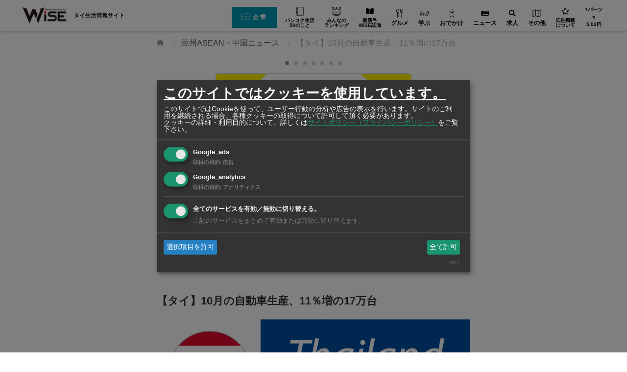

--- FILE ---
content_type: text/html; charset=UTF-8
request_url: https://www.wisebk.com/asean_news/199145/
body_size: 24519
content:
<!DOCTYPE html>
	<html class="pc" lang="ja" prefix="og: http://ogp.me/ns# fb: http://ogp.me/ns/fb#">

	<head prefix="og: http://ogp.me/ns# fb: http://ogp.me/ns/fb#">
			<meta charset="UTF-8">
		<!--[if IE]><meta http-equiv="X-UA-Compatible" content="IE=edge"><![endif]-->

		<meta name="viewport" content="width=device-width">

		
		

		

<script type="application/ld+json">
	{
		"@context": "http://schema.org",
		"@type": "Article",
		"name": "【タイ】10月の自動車生産、11％増の17万台",
		"url": "https://www.wisebk.com/asean_news/199145/"
		,"acceptsReservations": "True"		,"author": {
	"@type": "Person",
	"name": "WiSE編集部"
}		,"datePublished": "2022-11-25T09:14:25+07:00"		      ,"headline": "【タイ】10月の自動車生産、11％増の17万台"		       ,"publisher": {
        "@type": "Organization",
        "name": "RyDEEN Co., Ltd",
        "logo": {
          "@type": "ImageObject",
          "url": "https://www.rydeen.co.th/wp-content/uploads/2019/05/rydeen_logo.png"
        }
      }		,"mainEntityOfPage": {
	"@type": "WebPage",
	"@id": "https://www.wisebk.com/asean_news/199145/"
}		,"description": "タイ工業連盟（FTI）の24日発表によると、2022年10月の国内自動…"
								
		,
		"image": "https://www.wisebk.com/wp-content/uploads/2020/09/ashu_asean_news_title_thai.jpg"
		
		,
		"address": {
			"@type": "PostalAddress",
			 "addressRegion": "Bangkok",
			"postalCode": "10100",
			"addressCountry": "TH"
		}
							}
</script>
					<meta property="og:type" content="article" />
		<meta property="og:url" content="https://www.wisebk.com/asean_news/199145/">
					<meta property="og:title" content="【タイ】10月の自動車生産、11％増の17万台" />
				<meta property="og:description" content="タイ工業連盟（FTI）の24日発表によると、2022年10月の国内自動…" />
		<meta property="og:site_name" content="ワイズデジタル【タイで生活する人のための情報サイト】" />
		<meta property="og:image" content='https://www.wisebk.com/wp-content/uploads/2020/09/ashu_asean_news_title_thai.jpg'>
		<meta property="og:image:secure_url" content="https://www.wisebk.com/wp-content/uploads/2020/09/ashu_asean_news_title_thai.jpg" />
		<meta property="og:image:width" content="1024" />
		<meta property="og:image:height" content="340" />
				<meta property="fb:app_id" content="277537576759437" />
					<link rel="pingback" href="https://www.wisebk.com/xmlrpc.php">

				<script>var ajaxUrl = 'https://www.wisebk.com/wp-admin/admin-ajax.php';</script><script>var ajaxUrl = 'https://www.wisebk.com/wp-admin/admin-ajax.php';</script>
  <script>
  let current_locale = 'ja';
  let msg_no_companies_found = '記事が見つかりませんでした';
  let msg_input_something = '検索語句を入力してください';
  </script>
<!-- This site is optimized with the Yoast WordPress SEO plugin v2.1.1 - https://yoast.com/wordpress/plugins/seo/ -->
<title>【タイ】10月の自動車生産、11％増の17万台 - ワイズデジタル【タイで生活する人のための情報サイト】</title>
<meta name="description" content="【亜州ビジネス編集部】 タイ工業連盟（FTI）の24日発表によると、2022年10月の国内自動車生産台数は前年同月比10.8％増の17万717台だった。前年同月を上回るのは6カ月連続。新型コロナウイルス流行前の19年10月（15万2787台）も上回った。 半導体不足が解消に向かったことで、一時は落ち込んでいた輸"/>
<link rel="canonical" href="https://www.wisebk.com/asean_news/199145/" />
<meta property="og:locale" content="ja_JP" />
<meta property="og:type" content="article" />
<meta property="og:title" content="【タイ】10月の自動車生産、11％増の17万台 - ワイズデジタル【タイで生活する人のための情報サイト】" />
<meta property="og:description" content="【亜州ビジネス編集部】 タイ工業連盟（FTI）の24日発表によると、2022年10月の国内自動車生産台数は前年同月比10.8％増の17万717台だった。前年同月を上回るのは6カ月連続。新型コロナウイルス流行前の19年10月（15万2787台）も上回った。 半導体不足が解消に向かったことで、一時は落ち込んでいた輸" />
<meta property="og:url" content="https://www.wisebk.com/asean_news/199145/" />
<meta property="og:site_name" content="ワイズデジタル【タイで生活する人のための情報サイト】" />
<meta property="article:publisher" content="https://www.facebook.com/weeklywise" />
<meta property="fb:admins" content="100001211047739" />
<meta property="og:image" content="https://www.wisebk.com/wp-content/uploads/2020/09/ashu_asean_news_title_thai.jpg" />
<meta name="twitter:card" content="summary"/>
<meta name="twitter:description" content="【亜州ビジネス編集部】 タイ工業連盟（FTI）の24日発表によると、2022年10月の国内自動車生産台数は前年同月比10.8％増の17万717台だった。前年同月を上回るのは6カ月連続。新型コロナウイルス流行前の19年10月（15万2787台）も上回った。 半導体不足が解消に向かったことで、一時は落ち込んでいた輸"/>
<meta name="twitter:title" content="【タイ】10月の自動車生産、11％増の17万台 - ワイズデジタル【タイで生活する人のための情報サイト】"/>
<meta name="twitter:site" content="@WeeklyWiSE_bk"/>
<meta name="twitter:domain" content="ワイズデジタル【タイで生活する人のための情報サイト】"/>
<meta name="twitter:image:src" content="https://www.wisebk.com/wp-content/uploads/2020/09/ashu_asean_news_title_thai.jpg"/>
<meta name="twitter:creator" content="@WeeklyWiSE_bk"/>
<script type='application/ld+json'>{"@context":"http:\/\/schema.org","@type":"WebSite","url":"https:\/\/www.wisebk.com\/","name":"\u30ef\u30a4\u30ba\u30c7\u30b8\u30bf\u30eb\u3010\u30bf\u30a4\u3067\u751f\u6d3b\u3059\u308b\u4eba\u306e\u305f\u3081\u306e\u60c5\u5831\u30b5\u30a4\u30c8\u3011"}</script>
<!-- / Yoast WordPress SEO plugin. -->

<link rel='dns-prefetch' href='//s0.wp.com' />
<link rel='dns-prefetch' href='//www.google.com' />
<link rel='dns-prefetch' href='//cdn.kiprotect.com' />
<link rel='dns-prefetch' href='//s.w.org' />


<!-- 従来のアナリティクスアカウント　Google Tag Manager -->
<script>(function(w,d,s,l,i){w[l]=w[l]||[];w[l].push({'gtm.start':
new Date().getTime(),event:'gtm.js'});var f=d.getElementsByTagName(s)[0],
j=d.createElement(s),dl=l!='dataLayer'?'&l='+l:'';j.async=true;j.src=
'https://www.googletagmanager.com/gtm.js?id='+i+dl;f.parentNode.insertBefore(j,f);
})(window,document,'script','dataLayer','GTM-PJBK6L3');</script>
<!-- End Google Tag Manager -->

<link rel='stylesheet' id='style-css'  href='https://www.wisebk.com/wp-content/themes/izm_tcd034-child/style.css?ver=4.9.10' type='text/css' media='screen' />
<link rel='stylesheet' id='contact-form-7-css'  href='https://www.wisebk.com/wp-content/plugins/contact-form-7/includes/css/styles.css?ver=5.1.6' type='text/css' media='all' />
<link rel='stylesheet' id='se-link-styles-css'  href='https://www.wisebk.com/wp-content/plugins/search-everything/static/css/se-styles.css?ver=4.9.10' type='text/css' media='all' />
<link rel='stylesheet' id='searchandfilter-css'  href='https://www.wisebk.com/wp-content/plugins/search-filter/style.css?ver=1' type='text/css' media='all' />
<link rel='stylesheet' id='bodhi-svgs-attachment-css'  href='https://www.wisebk.com/wp-content/plugins/svg-support/css/svgs-attachment.css?ver=4.9.10' type='text/css' media='all' />
<link rel='stylesheet' id='wc-shortcodes-style-css'  href='https://www.wisebk.com/wp-content/plugins/wc-shortcodes/includes/css/style.css?ver=1.85' type='text/css' media='all' />
<link rel='stylesheet' id='hamburger.css-css'  href='https://www.wisebk.com/wp-content/plugins/wp-responsive-menu/assets/css/wpr-hamburger.css?ver=3.1.4' type='text/css' media='all' />
<link rel='stylesheet' id='wprmenu.css-css'  href='https://www.wisebk.com/wp-content/plugins/wp-responsive-menu/assets/css/wprmenu.css?ver=3.1.4' type='text/css' media='all' />
<style id='wprmenu.css-inline-css' type='text/css'>
@media only screen and ( max-width: 770px ) {html body div.wprm-wrapper {overflow: scroll;}html body div.wprm-overlay{ background: rgb(0,0,0) }#wprmenu_bar {background-image: url();background-size: cover ;background-repeat: repeat;}#wprmenu_bar {background-color: #ffffff;}html body div#mg-wprm-wrap .wpr_submit .icon.icon-search {color: #ffffff;}#wprmenu_bar .menu_title,#wprmenu_bar .wprmenu_icon_menu {color: #000000;}#wprmenu_bar .menu_title {font-size: 20px;font-weight: normal;}#mg-wprm-wrap li.menu-item a {font-size: 15px;text-transform: none;font-weight: normal;}#mg-wprm-wrap li.menu-item-has-children ul.sub-menu a {font-size: 15px;text-transform: none;font-weight: normal;}#mg-wprm-wrap li.current-menu-item > a {background: #aaebff;}#mg-wprm-wrap li.current-menu-item > a,#mg-wprm-wrap li.current-menu-item span.wprmenu_icon{color: #ffffff !important;}#mg-wprm-wrap {background-color: #ffffff;}.cbp-spmenu-push-toright,.cbp-spmenu-push-toright .mm-slideout {left: 80% ;}.cbp-spmenu-push-toleft {left: -80% ;}#mg-wprm-wrap.cbp-spmenu-right,#mg-wprm-wrap.cbp-spmenu-left,#mg-wprm-wrap.cbp-spmenu-right.custom,#mg-wprm-wrap.cbp-spmenu-left.custom,.cbp-spmenu-vertical {width: 80%;max-width: 400px;}#mg-wprm-wrap ul#wprmenu_menu_ul li.menu-item a,div#mg-wprm-wrap ul li span.wprmenu_icon {color: #000000 !important;}#mg-wprm-wrap ul#wprmenu_menu_ul li.menu-item a:hover {background: #ffd56d;color: #6d6d6d !important;}div#mg-wprm-wrap ul>li:hover>span.wprmenu_icon {color: #6d6d6d !important;}.wprmenu_bar .hamburger-inner,.wprmenu_bar .hamburger-inner::before,.wprmenu_bar .hamburger-inner::after {background: #000000;}.wprmenu_bar .hamburger:hover .hamburger-inner,.wprmenu_bar .hamburger:hover .hamburger-inner::before,.wprmenu_bar .hamburger:hover .hamburger-inner::after {background: #666666;}#wprmenu_menu.left {width:80%;left: -80%;right: auto;}#wprmenu_menu.right {width:80%;right: -80%;left: auto;}.wprmenu_bar .hamburger {float: right;}.wprmenu_bar #custom_menu_icon.hamburger {top: 0px;right: 0px;float: right;background-color: #cccccc;}html body div#wprmenu_bar {height : 42px;}#mg-wprm-wrap.cbp-spmenu-left,#mg-wprm-wrap.cbp-spmenu-right,#mg-widgetmenu-wrap.cbp-spmenu-widget-left,#mg-widgetmenu-wrap.cbp-spmenu-widget-right {top: 42px !important;}.wpr_custom_menu #custom_menu_icon {display: block;}html { padding-top: 42px !important; }#wprmenu_bar,#mg-wprm-wrap { display: block; }div#wpadminbar { position: fixed; }}
</style>
<link rel='stylesheet' id='wpr_icons-css'  href='https://www.wisebk.com/wp-content/plugins/wp-responsive-menu/inc/assets/icons/wpr-icons.css?ver=3.1.4' type='text/css' media='all' />
<link rel='stylesheet' id='wp-pagenavi-css'  href='https://www.wisebk.com/wp-content/plugins/wp-pagenavi/pagenavi-css.css?ver=2.70' type='text/css' media='all' />
<link rel='stylesheet' id='if-menu-site-css-css'  href='https://www.wisebk.com/wp-content/plugins/if-menu/assets/if-menu-site.css?ver=4.9.10' type='text/css' media='all' />
<link rel='stylesheet' id='ligature-symbols-css'  href='https://www.wisebk.com/wp-content/plugins/gianism/assets/css/lsf.css?ver=2.11' type='text/css' media='all' />
<link rel='stylesheet' id='gianism-css'  href='https://www.wisebk.com/wp-content/plugins/gianism/assets/css/gianism-style.css?ver=4.4.0' type='text/css' media='all' />
<link rel='stylesheet' id='parent-style-css'  href='https://www.wisebk.com/wp-content/themes/izm_tcd034/style.css?ver=4.9.10' type='text/css' media='all' />
<link rel='stylesheet' id='style-name-css'  href='https://www.wisebk.com/wp-content/themes/izm_tcd034-child/css/custom.css?ver=1.0' type='text/css' media='all' />
<link rel='stylesheet' id='responsive-css'  href='https://www.wisebk.com/wp-content/themes/izm_tcd034/responsive.css?ver=20260124122810' type='text/css' media='screen and (max-width:770px)' />
<link rel='stylesheet' id='footer-bar-css'  href='https://www.wisebk.com/wp-content/themes/izm_tcd034/footer-bar/footer-bar.css?ver=20260124122810' type='text/css' media='screen and (max-width:770px)' />
<link rel='stylesheet' id='klaro-style-css'  href='https://cdn.kiprotect.com/klaro/v0.7/klaro.min.css?ver=v7.0' type='text/css' media='all' />
<link rel='stylesheet' id='custom_01-css'  href='https://www.wisebk.com/wp-content/themes/izm_tcd034-child/css/custom_01.css?ver=20260124122810' type='text/css' media='all' />
<link rel='stylesheet' id='custom_responsive_01-css'  href='https://www.wisebk.com/wp-content/themes/izm_tcd034-child/css/custom_responsive_01.css?ver=20260124122810' type='text/css' media='all' />
<link rel='stylesheet' id='parts_01-css'  href='https://www.wisebk.com/wp-content/themes/izm_tcd034-child/css/parts_01.css?ver=20260124122810' type='text/css' media='all' />
<link rel='stylesheet' id='custom_02-css'  href='https://www.wisebk.com/wp-content/themes/izm_tcd034-child/css/custom_02.css?ver=20260124122810' type='text/css' media='all' />
<link rel='stylesheet' id='custom_responsive_02-css'  href='https://www.wisebk.com/wp-content/themes/izm_tcd034-child/css/custom_responsive_02.css?ver=20260124122810' type='text/css' media='all' />
<link rel='stylesheet' id='parts_02-css'  href='https://www.wisebk.com/wp-content/themes/izm_tcd034-child/css/parts_02.css?ver=20260124122810' type='text/css' media='all' />
<link rel='stylesheet' id='parts_responsive_02-css'  href='https://www.wisebk.com/wp-content/themes/izm_tcd034-child/css/parts_responsive_02.css?ver=20260124122810' type='text/css' media='all' />
<link rel='stylesheet' id='parts_03-css'  href='https://www.wisebk.com/wp-content/themes/izm_tcd034-child/css/parts_03.css?ver=20260124122810' type='text/css' media='all' />
<link rel='stylesheet' id='parts_responsive_03-css'  href='https://www.wisebk.com/wp-content/themes/izm_tcd034-child/css/parts_responsive_03.css?ver=20260124122810' type='text/css' media='all' />
<link rel='stylesheet' id='parts_04-css'  href='https://www.wisebk.com/wp-content/themes/izm_tcd034-child/css/parts_04.css?ver=20260124122810' type='text/css' media='all' />
<link rel='stylesheet' id='parts_responsive_04-css'  href='https://www.wisebk.com/wp-content/themes/izm_tcd034-child/css/parts_responsive_04.css?ver=20260124122810' type='text/css' media='all' />
<link rel='stylesheet' id='parts_05-css'  href='https://www.wisebk.com/wp-content/themes/izm_tcd034-child/css/parts_05.css?ver=20260124122810' type='text/css' media='all' />
<link rel='stylesheet' id='parts_responsive_05-css'  href='https://www.wisebk.com/wp-content/themes/izm_tcd034-child/css/parts_responsive_05.css?ver=20260124122810' type='text/css' media='all' />
<link rel='stylesheet' id='wise-common-css'  href='https://www.wisebk.com/wp-content/themes/izm_tcd034-child/css/wise_common.css?ver=20260124122810' type='text/css' media='all' />
<link rel='stylesheet' id='wise-global-navi-css'  href='https://www.wisebk.com/wp-content/themes/izm_tcd034-child/css/wise_global_navi.css?ver=20260124122810' type='text/css' media='all' />
<link rel='stylesheet' id='wise-footer-css'  href='https://www.wisebk.com/wp-content/themes/izm_tcd034-child/css/wise_footer.css?ver=20260124122810' type='text/css' media='all' />
<link rel='stylesheet' id='dearpdf-style-css'  href='https://www.wisebk.com/wp-content/plugins/dearpdf-pro/assets/css/dearpdf.min.css?ver=1.2.57' type='text/css' media='all' />
<link rel='stylesheet' id='popup-maker-site-css'  href='https://www.wisebk.com/wp-content/plugins/popup-maker/assets/css/pum-site.min.css?ver=1.9.2' type='text/css' media='all' />
<style id='popup-maker-site-inline-css' type='text/css'>
/* Popup Google Fonts */
@import url('//fonts.googleapis.com/css?family=Montserrat:100');

/* Popup Theme 89463: Default Theme */
.pum-theme-89463, .pum-theme-default-theme { background-color: rgba( 255, 255, 255, 1.00 ) } 
.pum-theme-89463 .pum-container, .pum-theme-default-theme .pum-container { padding: 18px; border-radius: px; border: 1px none #000000; box-shadow: 1px 1px 3px px rgba( 2, 2, 2, 0.23 ); background-color: rgba( 249, 249, 249, 1.00 ) } 
.pum-theme-89463 .pum-title, .pum-theme-default-theme .pum-title { color: #000000; text-align: left; text-shadow: px px px rgba( 2, 2, 2, 0.23 ); font-family: inherit; font-weight: 400; font-size: 32px; font-style: normal; line-height: 36px } 
.pum-theme-89463 .pum-content, .pum-theme-default-theme .pum-content { color: #8c8c8c; font-family: inherit; font-weight: 400; font-style: inherit } 
.pum-theme-89463 .pum-content + .pum-close, .pum-theme-default-theme .pum-content + .pum-close { position: absolute; height: auto; width: auto; left: auto; right: px; bottom: auto; top: px; padding: 8px; color: #ffffff; font-family: inherit; font-weight: 400; font-size: 12px; font-style: inherit; line-height: 36px; border: 1px none #ffffff; border-radius: px; box-shadow: 1px 1px 3px px rgba( 2, 2, 2, 0.23 ); text-shadow: px px px rgba( 0, 0, 0, 0.23 ); background-color: rgba( 0, 183, 205, 1.00 ) } 

/* Popup Theme 89464: Light Box */
.pum-theme-89464, .pum-theme-lightbox { background-color: rgba( 0, 0, 0, 0.60 ) } 
.pum-theme-89464 .pum-container, .pum-theme-lightbox .pum-container { padding: 18px; border-radius: 3px; border: 8px solid #000000; box-shadow: 0px 0px 30px 0px rgba( 2, 2, 2, 1.00 ); background-color: rgba( 255, 255, 255, 1.00 ) } 
.pum-theme-89464 .pum-title, .pum-theme-lightbox .pum-title { color: #000000; text-align: left; text-shadow: 0px 0px 0px rgba( 2, 2, 2, 0.23 ); font-family: inherit; font-weight: 100; font-size: 32px; line-height: 36px } 
.pum-theme-89464 .pum-content, .pum-theme-lightbox .pum-content { color: #000000; font-family: inherit; font-weight: 100 } 
.pum-theme-89464 .pum-content + .pum-close, .pum-theme-lightbox .pum-content + .pum-close { position: absolute; height: 26px; width: 26px; left: auto; right: -13px; bottom: auto; top: -13px; padding: 0px; color: #ffffff; font-family: Arial; font-weight: 100; font-size: 24px; line-height: 24px; border: 2px solid #ffffff; border-radius: 26px; box-shadow: 0px 0px 15px 1px rgba( 2, 2, 2, 0.75 ); text-shadow: 0px 0px 0px rgba( 0, 0, 0, 0.23 ); background-color: rgba( 0, 0, 0, 1.00 ) } 

/* Popup Theme 89465: Enterprise Blue */
.pum-theme-89465, .pum-theme-enterprise-blue { background-color: rgba( 0, 0, 0, 0.70 ) } 
.pum-theme-89465 .pum-container, .pum-theme-enterprise-blue .pum-container { padding: 28px; border-radius: 5px; border: 1px none #000000; box-shadow: 0px 10px 25px 4px rgba( 2, 2, 2, 0.50 ); background-color: rgba( 255, 255, 255, 1.00 ) } 
.pum-theme-89465 .pum-title, .pum-theme-enterprise-blue .pum-title { color: #315b7c; text-align: left; text-shadow: 0px 0px 0px rgba( 2, 2, 2, 0.23 ); font-family: inherit; font-weight: 100; font-size: 34px; line-height: 36px } 
.pum-theme-89465 .pum-content, .pum-theme-enterprise-blue .pum-content { color: #2d2d2d; font-family: inherit; font-weight: 100 } 
.pum-theme-89465 .pum-content + .pum-close, .pum-theme-enterprise-blue .pum-content + .pum-close { position: absolute; height: 28px; width: 28px; left: auto; right: 8px; bottom: auto; top: 8px; padding: 4px; color: #ffffff; font-family: Times New Roman; font-weight: 100; font-size: 20px; line-height: 20px; border: 1px none #ffffff; border-radius: 42px; box-shadow: 0px 0px 0px 0px rgba( 2, 2, 2, 0.23 ); text-shadow: 0px 0px 0px rgba( 0, 0, 0, 0.23 ); background-color: rgba( 49, 91, 124, 1.00 ) } 

/* Popup Theme 89466: Hello Box */
.pum-theme-89466, .pum-theme-hello-box { background-color: rgba( 0, 0, 0, 0.75 ) } 
.pum-theme-89466 .pum-container, .pum-theme-hello-box .pum-container { padding: 30px; border-radius: 80px; border: 14px solid #81d742; box-shadow: 0px 0px 0px 0px rgba( 2, 2, 2, 0.00 ); background-color: rgba( 255, 255, 255, 1.00 ) } 
.pum-theme-89466 .pum-title, .pum-theme-hello-box .pum-title { color: #2d2d2d; text-align: left; text-shadow: 0px 0px 0px rgba( 2, 2, 2, 0.23 ); font-family: Montserrat; font-weight: 100; font-size: 32px; line-height: 36px } 
.pum-theme-89466 .pum-content, .pum-theme-hello-box .pum-content { color: #2d2d2d; font-family: inherit; font-weight: 100 } 
.pum-theme-89466 .pum-content + .pum-close, .pum-theme-hello-box .pum-content + .pum-close { position: absolute; height: auto; width: auto; left: auto; right: -30px; bottom: auto; top: -30px; padding: 0px; color: #2d2d2d; font-family: Times New Roman; font-weight: 100; font-size: 32px; line-height: 28px; border: 1px none #ffffff; border-radius: 28px; box-shadow: 0px 0px 0px 0px rgba( 2, 2, 2, 0.23 ); text-shadow: 0px 0px 0px rgba( 0, 0, 0, 0.23 ); background-color: rgba( 255, 255, 255, 1.00 ) } 

/* Popup Theme 89467: Cutting Edge */
.pum-theme-89467, .pum-theme-cutting-edge { background-color: rgba( 0, 0, 0, 0.50 ) } 
.pum-theme-89467 .pum-container, .pum-theme-cutting-edge .pum-container { padding: 18px; border-radius: 0px; border: 1px none #000000; box-shadow: 0px 10px 25px 0px rgba( 2, 2, 2, 0.50 ); background-color: rgba( 30, 115, 190, 1.00 ) } 
.pum-theme-89467 .pum-title, .pum-theme-cutting-edge .pum-title { color: #ffffff; text-align: left; text-shadow: 0px 0px 0px rgba( 2, 2, 2, 0.23 ); font-family: Sans-Serif; font-weight: 100; font-size: 26px; line-height: 28px } 
.pum-theme-89467 .pum-content, .pum-theme-cutting-edge .pum-content { color: #ffffff; font-family: inherit; font-weight: 100 } 
.pum-theme-89467 .pum-content + .pum-close, .pum-theme-cutting-edge .pum-content + .pum-close { position: absolute; height: 24px; width: 24px; left: auto; right: 0px; bottom: auto; top: 0px; padding: 0px; color: #1e73be; font-family: Times New Roman; font-weight: 100; font-size: 32px; line-height: 24px; border: 1px none #ffffff; border-radius: 0px; box-shadow: -1px 1px 1px 0px rgba( 2, 2, 2, 0.10 ); text-shadow: -1px 1px 1px rgba( 0, 0, 0, 0.10 ); background-color: rgba( 238, 238, 34, 1.00 ) } 

/* Popup Theme 89468: Framed Border */
.pum-theme-89468, .pum-theme-framed-border { background-color: rgba( 255, 255, 255, 0.50 ) } 
.pum-theme-89468 .pum-container, .pum-theme-framed-border .pum-container { padding: 18px; border-radius: 0px; border: 20px outset #dd3333; box-shadow: 1px 1px 3px 0px rgba( 2, 2, 2, 0.97 ) inset; background-color: rgba( 255, 251, 239, 1.00 ) } 
.pum-theme-89468 .pum-title, .pum-theme-framed-border .pum-title { color: #000000; text-align: left; text-shadow: 0px 0px 0px rgba( 2, 2, 2, 0.23 ); font-family: inherit; font-weight: 100; font-size: 32px; line-height: 36px } 
.pum-theme-89468 .pum-content, .pum-theme-framed-border .pum-content { color: #2d2d2d; font-family: inherit; font-weight: 100 } 
.pum-theme-89468 .pum-content + .pum-close, .pum-theme-framed-border .pum-content + .pum-close { position: absolute; height: 20px; width: 20px; left: auto; right: -20px; bottom: auto; top: -20px; padding: 0px; color: #ffffff; font-family: Tahoma; font-weight: 700; font-size: 16px; line-height: 18px; border: 1px none #ffffff; border-radius: 0px; box-shadow: 0px 0px 0px 0px rgba( 2, 2, 2, 0.23 ); text-shadow: 0px 0px 0px rgba( 0, 0, 0, 0.23 ); background-color: rgba( 0, 0, 0, 0.55 ) } 

#pum-162706 {z-index: 1999999999}
#pum-99115 {z-index: 2000000000}
#pum-92064 {z-index: 1999999999}
#pum-89469 {z-index: 1999999999}

</style>
<link rel='stylesheet' id='wordpresscanvas-font-awesome-css'  href='https://www.wisebk.com/wp-content/plugins/wc-shortcodes/includes/css/font-awesome.min.css?ver=4.5.0' type='text/css' media='all' />
<script   type='text/javascript' src='https://www.wisebk.com/wp-includes/js/jquery/jquery.js?ver=1.12.4'></script>
<script   type='text/javascript' src='https://www.wisebk.com/wp-includes/js/jquery/jquery-migrate.min.js?ver=1.4.1'></script>
<script type='text/javascript'>
/* <![CDATA[ */
var advanced_admin_search = {"ajaxurl":"https:\/\/www.wisebk.com\/wp-admin\/admin-ajax.php","ajax_nonce":"0527d4343a"};
/* ]]> */
</script>
<script   type='text/javascript' src='https://www.wisebk.com/wp-content/plugins/advanced-admin-search/js/jquery-admin-desktop-search.js?ver=4.9.10'></script>
<script type='text/javascript'>
/* <![CDATA[ */
var advanced_admin_search = {"ajaxurl":"https:\/\/www.wisebk.com\/wp-admin\/admin-ajax.php","ajax_nonce":"0527d4343a"};
/* ]]> */
</script>
<script   type='text/javascript' src='https://www.wisebk.com/wp-content/plugins/advanced-admin-search/js/jquery-admin-mobile-search.js?ver=4.9.10'></script>
<script type='text/javascript'>
/* <![CDATA[ */
var advanced_admin_search = {"ajaxurl":"https:\/\/www.wisebk.com\/wp-admin\/admin-ajax.php","ajax_nonce":"0527d4343a"};
/* ]]> */
</script>
<script   type='text/javascript' src='https://www.wisebk.com/wp-content/plugins/advanced-admin-search/js/jquery-admin-page-search.js?ver=4.9.10'></script>
<script   type='text/javascript' src='https://www.wisebk.com/wp-content/plugins/wp-responsive-menu/assets/js/modernizr.custom.js?ver=3.1.4'></script>
<script   type='text/javascript' src='https://www.wisebk.com/wp-content/plugins/wp-responsive-menu/assets/js/jquery.touchSwipe.min.js?ver=3.1.4'></script>
<script type='text/javascript'>
/* <![CDATA[ */
var wprmenu = {"zooming":"","from_width":"770","push_width":"400","menu_width":"80","parent_click":"yes","swipe":"1","enable_overlay":"1"};
/* ]]> */
</script>
<script   type='text/javascript' src='https://www.wisebk.com/wp-content/plugins/wp-responsive-menu/assets/js/wprmenu.js?ver=3.1.4'></script>
<script   type='text/javascript' src='https://www.wisebk.com/wp-content/themes/izm_tcd034-child/script.js?t=202601241228&#038;ver=4.9.10'></script>
<link rel='https://api.w.org/' href='https://www.wisebk.com/wp-json/' />
<link rel="alternate" type="application/json+oembed" href="https://www.wisebk.com/wp-json/oembed/1.0/embed?url=https%3A%2F%2Fwww.wisebk.com%2Fasean_news%2F199145%2F" />
<link rel="alternate" type="text/xml+oembed" href="https://www.wisebk.com/wp-json/oembed/1.0/embed?url=https%3A%2F%2Fwww.wisebk.com%2Fasean_news%2F199145%2F&#038;format=xml" />
<script type="text/javascript">
	window._se_plugin_version = '8.1.3';
</script>

<!-- This website uses the Simple Posts Ticker plugin v1.1.5 - https://wordpress.org/plugins/simple-posts-ticker/ -->
<style type="text/css">
.spt-postinfo{font-size:90%;}
</style>

<link rel='dns-prefetch' href='//v0.wordpress.com'/>

	<script src="https://www.wisebk.com/wp-content/themes/izm_tcd034/js/jquery.easing.js?ver=20260124122810"></script>
			<script src="https://www.wisebk.com/wp-content/themes/izm_tcd034/js/jscript.js?ver=20260124122810"></script>
				<script src="https://www.wisebk.com/wp-content/themes/izm_tcd034/js/comment.js?ver=20260124122810"></script>
			<script src="https://www.wisebk.com/wp-content/themes/izm_tcd034/js/header_fix.js?ver=20260124122810"></script>
	
	

	
	<!--[if lt IE 9]>
<script src="https://www.wisebk.com/wp-content/themes/izm_tcd034/js/html5.js?ver=20260124122810"></script>
<![endif]-->

	
	<style type="text/css">
		#logo {
			top: 0px;
			left: 0px;
		}

		a:hover,
		.pc #global_menu li a:hover,
		.pc #global_menu>ul>li.active>a,
		.post_list li.type1 .meta li a:hover,
		.post_list li.type2 .meta li a:hover,
		#footer_menu li a:hover,
		#home_slider .info_inner .title_link:hover,
		#post_meta_top a:hover,
		#bread_crumb li a:hover,
		#comment_header ul li a:hover {
			color: #20385A;
		}

		.pc #global_menu ul ul a,
		#return_top a:hover,
		.next_page_link a:hover,
		.recommend_slider .slick-prev:hover,
		.recommend_slider .slick-next:hover,
		.post_list li.type1 .title a:hover,
		.recommend_slider .category a:hover,
		.page_navi a:hover,
		#index_post_list_tab li a:hover,
		#wp-calendar td a:hover,
		#wp-calendar #prev a:hover,
		#wp-calendar #next a:hover,
		.widget_search #search-btn input:hover,
		.widget_search #searchsubmit:hover,
		.side_widget.google_search #searchsubmit:hover,
		.collapse_category_list li a:hover,
		#submit_comment:hover,
		#post_pagination a:hover,
		#post_pagination p,
		/*a.menu_button:hover,*/
		.author_info_link:hover,
		.author_profile .author_social_link li.author_link a:hover {
			background-color: #20385A;
		}

		.mobile #global_menu li a:hover {
			background-color: #20385A !important;
		}

		#comment_textarea textarea:focus,
		#guest_info input:focus {
			border-color: #20385A;
		}

		.pc #global_menu li a:hover {
			border-color: #20385A;
		}

		.pc #global_menu>ul>li.active>a {
			border-color: #20385A;
		}

		.pc #global_menu ul ul a:hover {
			background-color: #2F5385;
		}

		.recommend_slider_wrap h3 {
			border-color: #222222;
		}

		.popular_post_list .rank {
			background-color: #FE5E79;
		}

		.popular_post_list .rank1 .rank,
		.popular_post_list .rank2 .rank,
		.popular_post_list .rank3 .rank {
			background-color: #FF1F26;
		}

		.popular_post_list .rank:before {
			border-color: #FE5E79 transparent transparent transparent;
		}

		.popular_post_list .rank1 .rank:before,
		.popular_post_list .rank2 .rank:before,
		.popular_post_list .rank3 .rank:before {
			border-color: #FF1F26 transparent transparent transparent;
		}

		#post_title {
			font-size: 22px;
		}

		.post_content {
			font-size: 16px;
		}

		.home #index_post_list1 .post_list li.type1 .title,
		.home #index_post_list1 .post_list li.type2 .title {
			font-size: 16px;
		}

		.home #index_post_list2 .post_list li.type1 .title,
		.home #index_post_list2 .post_list li.type2 .title {
			font-size: 16px;
		}

		.home #index_post_list3 .post_list li.type1 .title,
		.home #index_post_list3 .post_list li.type2 .title {
			font-size: 16px;
		}

		.home #index_post_list4 .post_list li.type1 .title,
		.home #index_post_list4 .post_list li.type2 .title {
			font-size: 16px;
		}

		.archive .post_list li.type1 .title,
		.archive .post_list li.type2 .title {
			font-size: 16px;
		}

		#popular_post_list_widget-6 .side_headline { border-color:#FF4545; }
#tcdw_category_list_widget-4 .side_headline { border-color:#FF5F2E; }
#popular_post_list_widget-4 .side_headline { border-color:#FF4124; }
#tcdw_category_list_widget-5 .side_headline { border-color:#FF5F2E; }
#tcdw_category_list_widget-6 .side_headline { border-color:#FF5F2E; }
#popular_post_list_widget-7 .side_headline { border-color:#FF4545; }
#popular_post_list_widget-8 .side_headline { border-color:#FF4545; }
#popular_post_list_widget-9 .side_headline { border-color:#FF4545; }
#popular_post_list_widget-10 .side_headline { border-color:#FF4545; }
#popular_post_list_widget-12 .side_headline { border-color:#FF4124; }
	</style>

	
<script data-cfasync="false"> var dearPdfLocation = "https://www.wisebk.com/wp-content/plugins/dearpdf-pro/assets/"; var dearpdfWPGlobal = {"text":{"blank":""},"viewerType":"reader","is3D":true,"pageScale":"auto","height":"auto","mobileViewerType":"auto","backgroundColor":"transparent","backgroundImage":"","showDownloadControl":true,"sideMenuOverlay":true,"readDirection":"ltr","disableRange":false,"has3DCover":true,"enableSound":true,"color3DCover":"#777","controlsPosition":"bottom","rangeChunkSize":"524288","maxTextureSize":"3200","pageMode":"auto","singlePageMode":"auto","pdfVersion":"default","autoPDFLinktoViewer":false,"attachmentLightbox":"false","duration":"800","paddingLeft":"15","paddingRight":"15","paddingTop":"20","paddingBottom":"20","moreControls":"pageMode,fullScreen,startPage,endPage","hideControls":"download"};</script>			<link rel="stylesheet" href="https://www.wisebk.com/wp-content/themes/izm_tcd034-child/css/enable_new_layout_no_sidebar.css?t=20260124122810">
			<link rel="stylesheet" href="https://www.wisebk.com/wp-content/themes/izm_tcd034-child/css/enable_new_layout_no_sidebar_responsive.css?t=20260124122810">			<link rel="stylesheet" href="https://www.wisebk.com/wp-content/themes/izm_tcd034-child/js/OwlCarousel2-2.3.4/dist/assets/owl.carousel.min.css?ver=1.0.0">
			<link rel="stylesheet" href="https://www.wisebk.com/wp-content/themes/izm_tcd034-child/js/OwlCarousel2-2.3.4/dist/assets/owl.theme.default.min.css?ver=1.0.0"><style type="text/css"></style>		</head>

	<body class="asean_news-template-default single single-asean_news postid-199145 single-format-standard archive_height_340 can_show_content_body locale-ja wc-shortcodes-font-awesome-enabled single_layout layout3">

		

			<div id="header">

				

				<div id="header_inner">

					<!-- logo -->
					<div id='logo_image'>
<div id="logo"><a class="logo_image_col" href=" https://www.wisebk.com/" title="ワイズデジタル【タイで生活する人のための情報サイト】" data-label="ワイズデジタル【タイで生活する人のための情報サイト】" data-wpel-link="internal">
			 <img src="https://www.wisebk.com/wp-content/uploads/tcd-w/logo.png?1769232490" alt="ワイズデジタル【タイで生活する人のための情報サイト】" title="ワイズデジタル【タイで生活する人のための情報サイト】" /></a></div>
</div>

					<!-- global menu -->
											<a href="#" class="menu_button"></a>


						<div id="return_home" class="logo_search_box_wrap hide_in_home">
							<div class="biz_top_logo">
								<a href="https://www.wisebk.com" data-wpel-link="internal">
									<div class="logo_string">タイ生活情報サイト</div>
								</a>
							</div>
						</div>


						<div id="global_menu" class="clearfix">
							<ul id="menu-main-menu" class="menu"><li id="menu-item-87652" class="icon_briefcase menu_new_icon menu_blue_button menu_findcom menu_with_icon menu-item menu-item-type-post_type menu-item-object-page menu-item-87652"><a href="https://www.wisebk.com/findcom-top/" data-wpel-link="internal">企業</a></li>
<li id="menu-item-189108" class="menu_new_icon hide_in_findcom menu_life50 icon_note menu-item menu-item-type-post_type menu-item-object-life menu-item-189108"><a href="https://www.wisebk.com/life/bk101/" data-wpel-link="internal"><span class="text_S hide_under770">バンコク生活<br>50のこと</span><span class="show_under770">バンコク生活50のこと</span></a></li>
<li id="menu-item-180765" class="menu_new_icon hide_in_findcom menu_poll icon_crown menu-item menu-item-type-poll menu-item-object-archive menu-item-180765"><a href="https://www.wisebk.com/poll/" data-wpel-link="internal"><span class="text_S hide_under770">みんなの<br>ランキング</span><span class="show_under770">みんなのランキング</span></a></li>
<li id="menu-item-130067" class="menu_wisepdf icon_book menu_with_icon menu_font_awesome menu-item menu-item-type-magazine menu-item-object-latest menu-item-130067"><a href="https://www.wisebk.com/magazine/358342/" data-wpel-link="internal"><span class="text_S hide_under770">最新号<br>WiSE誌面</span><span class="show_under770">最新号WiSE誌面</span></a></li>
<li id="menu-item-90770" class="menu_new_icon hide_in_findcom menu_shop icon_restaurant menu-item menu-item-type-shop menu-item-object-archive menu-item-90770"><a href="https://www.wisebk.com/shop/" data-wpel-link="internal">グルメ</a></li>
<li id="menu-item-97382" class="menu_new_icon hide_in_findcom menu_school icon_eyeglasses menu-item menu-item-type-school menu-item-object-archive menu-item-97382"><a href="https://www.wisebk.com/school/" data-wpel-link="internal">学ぶ</a></li>
<li id="menu-item-93491" class="menu_new_icon hide_in_findcom menu_leisure icon_suitcase menu-item menu-item-type-leisure menu-item-object-archive menu-item-93491"><a href="https://www.wisebk.com/leisure/" data-wpel-link="internal">おでかけ</a></li>
<li id="menu-item-130068" class="menu_news icon_news menu_with_icon menu_font_awesome menu-item menu-item-type-news menu-item-object-archive menu-item-130068"><a href="https://www.wisebk.com/news/" data-wpel-link="internal">ニュース</a></li>
<li id="menu-item-110754" class="hide menu_new_icon hide_in_findcom menu_property icon_house menu-item menu-item-type-property menu-item-object-archive menu-item-110754"><a href="https://www.wisebk.com/property/" data-wpel-link="internal">物件</a></li>
<li id="menu-item-218963" class="menu_jobfind icon_find menu_with_icon menu_font_awesome menu-item menu-item-type-job menu-item-object-archive menu-item-218963"><a href="https://www.wisebk.com/job/" data-wpel-link="internal">求人</a></li>
<li id="menu-item-87647" class="menu_new_icon hide_in_findcom menu_other icon_map menu-item menu-item-type-custom menu-item-object-custom menu-item-has-children menu-item-87647"><a>その他</a>
<ul class="sub-menu">
	<li id="menu-item-315051" class="menu-item menu-item-type-post_type menu-item-object-post menu-item-315051"><a href="https://www.wisebk.com/renosy_golf_result_2025_vol1/" data-wpel-link="internal">ゴルフコンペ結果発表</a></li>
	<li id="menu-item-330264" class="menu-item menu-item-type-post_type menu-item-object-post menu-item-330264"><a href="https://www.wisebk.com/futsal_202507/" data-wpel-link="internal">フットサル大会結果発表</a></li>
	<li id="menu-item-308090" class="menu-item menu-item-type-post_type menu-item-object-life menu-item-308090"><a href="https://www.wisebk.com/life/bk101/japanese_community_prefectures/" data-wpel-link="internal">日本人コミュニティ 県人会</a></li>
	<li id="menu-item-301397" class="menu-item menu-item-type-post_type menu-item-object-post menu-item-301397"><a href="https://www.wisebk.com/weather_thai/" data-wpel-link="internal">タイ・バンコクの天気</a></li>
	<li id="menu-item-301386" class="menu-item menu-item-type-post_type menu-item-object-life menu-item-301386"><a href="https://www.wisebk.com/life/bk101/income_tax_tool/" data-wpel-link="internal">所得税 計算ツール</a></li>
	<li id="menu-item-87613" class="menu-item menu-item-type-classified menu-item-object-archive menu-item-87613"><a href="https://www.wisebk.com/classified/" data-wpel-link="internal">クラシファイド（無料掲示板）</a></li>
	<li id="menu-item-281183" class="menu-item menu-item-type-taxonomy menu-item-object-category menu-item-281183"><a href="https://www.wisebk.com/category/bangkok_ningen_moyou/" data-wpel-link="internal">バンコク人間模様</a></li>
	<li id="menu-item-143979" class="menu-item menu-item-type-taxonomy menu-item-object-category menu-item-143979"><a href="https://www.wisebk.com/category/wise_focus/" data-wpel-link="internal">WiSE FOCUS 写真で感じる今のタイ</a></li>
	<li id="menu-item-143985" class="menu-item menu-item-type-taxonomy menu-item-object-category menu-item-143985"><a href="https://www.wisebk.com/category/column-2/" data-wpel-link="internal">トピック・オブ・タイランド</a></li>
	<li id="menu-item-143983" class="menu-item menu-item-type-taxonomy menu-item-object-category menu-item-143983"><a href="https://www.wisebk.com/category/tips/" data-wpel-link="internal">おしえてタイランド</a></li>
	<li id="menu-item-74651" class="menu-item menu-item-type-taxonomy menu-item-object-category menu-item-74651"><a href="https://www.wisebk.com/category/specialcontents/" data-wpel-link="internal">スペシャルコンテンツ</a></li>
	<li id="menu-item-89764" class="menu-item menu-item-type-post_type menu-item-object-page menu-item-89764"><a href="https://www.wisebk.com/service/" data-wpel-link="internal">サイトポリシー（プライバシーポリシー）</a></li>
	<li id="menu-item-229464" class="menu-item menu-item-type-post_type menu-item-object-page menu-item-229464"><a href="https://www.wisebk.com/subscribe_wise/" data-wpel-link="internal">週刊ワイズ誌面『企業有料郵送』のお申し込み</a></li>
	<li id="menu-item-229463" class="menu-item menu-item-type-post_type menu-item-object-page menu-item-229463"><a href="https://www.wisebk.com/post_job/" data-wpel-link="internal">WiSEデジタル「ワイズJob Find!」に求人を掲載する</a></li>
</ul>
</li>
<li id="menu-item-143102" class="icon_star menu_with_icon menu_font_awesome menu-item menu-item-type-post_type menu-item-object-page menu-item-143102"><a href="https://www.wisebk.com/about_ads/" data-wpel-link="internal"><span class="text_S hide_under770">広告掲載<br>について</span><span class="show_under770">広告掲載について</span></a></li>
<li id="menu-item-307938" class="menu-item menu-item-type-gs_sim menu-item-object-gs_sim menu-item-307938"><a class="currency_global_wrap" href="https://www.wisebk.com/thb_jpy/" data-wpel-link="internal"><div class='currency_global'><div class='cur_exp cur_01 show_under770 currency_global_thb_icon'>B</div><div class='cur_exp cur_02'>1バーツ</div><div class='cur_exp cur_03 currency_icon_arrows' style='font-family: monospace;'><span class='hide_under770'>⇅</span><span class='show_under770'>⇄</span></div><div class='cur_exp cur_04'>5.02円</div></div></a></li>
<li id="menu-item-120318" class="icon_image menu_sns menu_line menu_with_icon menu_font_awesome icon_line menu-item menu-item-type-custom menu-item-object-custom menu-item-120318"><a target="_blank" href="https://lin.ee/kVWyFmF" data-wpel-link="external" rel="nofollow external noopener noreferrer">LINE</a></li>
<li id="menu-item-342577" class="icon_image menu_sns menu_youtube menu_with_icon menu_font_awesome icon_youtube menu-item menu-item-type-custom menu-item-object-custom menu-item-342577"><a href="https://www.youtube.com/@wise845" data-wpel-link="external" target="_blank" rel="nofollow external noopener noreferrer">Youtube</a></li>
<li id="menu-item-120319" class="icon_image menu_sns menu_facebook menu_with_icon menu_font_awesome icon_facebook menu-item menu-item-type-custom menu-item-object-custom menu-item-120319"><a target="_blank" href="https://www.facebook.com/weeklywise/" data-wpel-link="external" rel="nofollow external noopener noreferrer">Facebook</a></li>
<li id="menu-item-120320" class="icon_image menu_sns menu_twitter menu_with_icon menu_font_awesome icon_twitter menu-item menu-item-type-custom menu-item-object-custom menu-item-120320"><a target="_blank" href="https://twitter.com/WeeklyWiSE_bk" data-wpel-link="external" rel="nofollow external noopener noreferrer">X(Twitter)</a></li>
<li id="menu-item-302301" class="mt_10 ml_10 mr_10 show_under770 menu-item menu-item-type-gs_sim menu-item-object-gs_sim menu-item-302301"><script async src="https://cse.google.com/cse.js?cx=81b2a83405ad8419a"></script>
<gcse:searchbox-only newWindow="true" enableAutoComplete="false"></li>
</ul>						</div>
					
				</div><!-- END #header_inner -->

				

			</div><!-- END #header -->


			
			
			
			<div id="main_contents" class="clearfix main_contents">

				<!-- bread crumb -->
				
	<ul id="bread_crumb" class="clearfix" itemscope itemtype="http://schema.org/BreadcrumbList">
		<li itemtype="http://schema.org/ListItem" itemprop="itemListElement" itemscope class="home"><a itemprop="item" href="https://www.wisebk.com/" data-wpel-link="internal"><span itemprop="name">ホーム</span></a>
			<meta itemprop="position" content="1" />
		</li>



					<!-- Breadcrumb single -->

			    <!-- Breadcrumb bread_crumb_category_or_taxonomy -->


    <!-- Breadcrumb other post types -->   <li itemscope itemprop="itemListElement"  itemtype="http://schema.org/ListItem">
  <a itemprop="item" href="https://www.wisebk.com/asean_news/" data-wpel-link="internal">
  <span itemprop="name">亜州ASEAN・中国ニュース</span>
  </a>
  <meta itemprop="position" content="2" />
 </li>			<li itemtype="http://schema.org/ListItem" itemprop="itemListElement" class="last" itemscope><span itemprop="name">【タイ】10月の自動車生産、11％増の17万台</span>
				<meta itemprop="position" content="3" />
			</li>

		


	</ul>



				<link rel="stylesheet" href="https://use.fontawesome.com/releases/v5.8.1/css/all.css" integrity="sha384-50oBUHEmvpQ+1lW4y57PTFmhCaXp0ML5d60M1M7uH2+nqUivzIebhndOJK28anvf" crossorigin="anonymous">

				<!-- <link rel="stylesheet" href="/wp-content/themes/izm_tcd034-child/css/font_awesome_all.css" integrity="sha384-50oBUHEmvpQ+1lW4y57PTFmhCaXp0ML5d60M1M7uH2+nqUivzIebhndOJK28anvf" crossorigin="anonymous"> -->

						<div id="mobile_widget_index_header" class="mobile_widget_index  " data-slider_order="1">
			<div class="owl-carousel owl-theme owl_pr">	<div class="owl-box" data-post-id="179040">
		<a data-parts="pr_slider_01" target="_blank" class="owl-atag" href="https://www.wisebk.com/post_job/" data-wpel-link="internal">		
			<div class="owl-img">
				<img class="owl-img-html" src="https://www.wisebk.com/wp-content/uploads/2022/07/about_wise_recruit_ads_求人広告.jpg" alt="WiSE自社広告＿求人広告 - ワイズデジタル【タイで生活する人のための情報サイト】">
			</div>			<div class="owl-title">
				<div class="title">WiSEデジタルに求人広告を掲載！</div>				<div class="sub_title">効果抜群！コスパ◎</div>			</div>		</a>
	</div>	<div class="owl-box" data-post-id="161421">
		<a data-parts="pr_slider_01" target="_blank" class="owl-atag" href="https://www.wisebk.com/findcom/slider_machine-parts_jp/?pr=1" data-wpel-link="internal">		
			<div class="owl-img">
				<img class="owl-img-html" src="https://www.wisebk.com/wp-content/uploads/2018/01/findcom_taxonomy_機械部品.jpg" alt="機械・部品【在タイ企業・製造業】 - ワイズデジタル【タイで生活する人のための情報サイト】">
			</div>			<div class="owl-title">
				<div class="title">機械・部品【在タイ企業・製造業】</div>				<div class="sub_title"></div>			</div>		</a>
	</div>	<div class="owl-box" data-post-id="161484">
		<a data-parts="pr_slider_01" target="_blank" class="owl-atag" href="https://www.wisebk.com/findcom/slider_factory-facility_jp/?pr=1" data-wpel-link="internal">		
			<div class="owl-img">
				<img class="owl-img-html" src="https://www.wisebk.com/wp-content/uploads/2018/01/findcom_taxonomy_工場設備.jpg" alt="工場設備【在タイ企業・製造業】 - ワイズデジタル【タイで生活する人のための情報サイト】">
			</div>			<div class="owl-title">
				<div class="title">工場設備【在タイ企業・製造業】</div>				<div class="sub_title"></div>			</div>		</a>
	</div>	<div class="owl-box" data-post-id="161489">
		<a data-parts="pr_slider_01" target="_blank" class="owl-atag" href="https://www.wisebk.com/findcom/slider_f-a-related_jp/?pr=1" data-wpel-link="internal">		
			<div class="owl-img">
				<img class="owl-img-html" src="https://www.wisebk.com/wp-content/uploads/2018/01/findcom_taxonomy_FA.jpg" alt="FA（自動化）【在タイ企業・製造業】 - ワイズデジタル【タイで生活する人のための情報サイト】">
			</div>			<div class="owl-title">
				<div class="title">FA（自動化）【在タイ企業・製造業】</div>				<div class="sub_title"></div>			</div>		</a>
	</div>	<div class="owl-box" data-post-id="161481">
		<a data-parts="pr_slider_01" target="_blank" class="owl-atag" href="https://www.wisebk.com/findcom/slider_precision-machining_jp/?pr=1" data-wpel-link="internal">		
			<div class="owl-img">
				<img class="owl-img-html" src="https://www.wisebk.com/wp-content/uploads/2018/01/findcom_taxonomy_精密加工.jpg" alt="精密加工【在タイ企業・製造業】 - ワイズデジタル【タイで生活する人のための情報サイト】">
			</div>			<div class="owl-title">
				<div class="title">精密加工【在タイ企業・製造業】</div>				<div class="sub_title"></div>			</div>		</a>
	</div>	<div class="owl-box" data-post-id="161492">
		<a data-parts="pr_slider_01" target="_blank" class="owl-atag" href="https://www.wisebk.com/findcom/slider_energy_saving_eco_jp/?pr=1" data-wpel-link="internal">		
			<div class="owl-img">
				<img class="owl-img-html" src="https://www.wisebk.com/wp-content/uploads/2018/01/findcom_taxonomy_省エネ環境.jpg" alt="省エネ・環境【在タイ企業・製造業】 - ワイズデジタル【タイで生活する人のための情報サイト】">
			</div>			<div class="owl-title">
				<div class="title">省エネ・環境【在タイ企業・製造業】</div>				<div class="sub_title"></div>			</div>		</a>
	</div>	<div class="owl-box" data-post-id="161486">
		<a data-parts="pr_slider_01" target="_blank" class="owl-atag" href="https://www.wisebk.com/findcom/slider_facility-machine_jp/?pr=1" data-wpel-link="internal">		
			<div class="owl-img">
				<img class="owl-img-html" src="https://www.wisebk.com/wp-content/uploads/2018/01/findcom_taxonomy_機械設備.jpg" alt="設備・機械【在タイ企業・製造業】 - ワイズデジタル【タイで生活する人のための情報サイト】">
			</div>			<div class="owl-title">
				<div class="title">設備・機械【在タイ企業・製造業】</div>				<div class="sub_title"></div>			</div>		</a>
	</div></div><!-- the end of owl-carousel -->		</div>


				
<div id="main_col">
	<div id="use_parts">
						
				<article id="article">

										


	<ul id="post_meta_top" class="clearfix">
		<li class="date">
				<time class="entry-date updated" datetime="2022.11.25">2022.11.25</time>			</li>

					<li class="category">

				<h2 style="display:inline;"><a href="/asean_news/?country=thailand" data-wpel-link="internal">タイ</a> , <a href="/asean_news/?asean_news_category=economy" data-wpel-link="internal">経済・統計</a> , <a href="/asean_news/?asean_news_category=%e8%87%aa%e5%8b%95%e8%bb%8a" data-wpel-link="internal">自動車</a></h2 style="display:inline;"></li>

		
	</ul>

<div class="flex_between align_end flex_wrap">
<h1 id="post_title" class="mt_20 mb_20">
	【タイ】10月の自動車生産、11％増の17万台
</h1>
	<div class=" read_in_lang"><div class="title_language_wrap">
			<style>
			.lang-item- {
				display: none;
			}
		</style>

	</div></div>
</div>

	<!-- 
	<div class="biz_top_title_and_lang clearfix">
		<h1 class="title">【タイ】10月の自動車生産、11％増の17万台</h1>
		<div class="title_language_wrap">
			<style>
			.lang-item- {
				display: none;
			}
		</style>

	</div>	</div> -->
					

					
																		
<div id="post_image" class="">
	                <div id="dgwt-jg-1" class='dgwt-jg-gallery dgwt-jg-1 dgwt-jg-lightbox-photoswipe dgwt-jg-effect-standard' data-last_row='justify' data-margin='10' data-border='0' data-row_height='160' data-max_row_height='-1'><figure  class='dgwt-jg-item' data-size='1024x340' data-sub-html=''><a href="https://www.wisebk.com/wp-content/uploads/2020/09/ashu_asean_news_title_thai.jpg" data-wpel-link="internal"><img src="https://www.wisebk.com/wp-content/uploads/2020/09/ashu_asean_news_title_thai.jpg" class="dgwt-jg-item-img" data-jg-srcset="https://www.wisebk.com/wp-content/uploads/2020/09/ashu_asean_news_title_thai.jpg 1024w, https://www.wisebk.com/wp-content/uploads/2020/09/ashu_asean_news_title_thai-360x120.jpg 360w" sizes="(max-width: 700px) 100vw, 700px" /><figcaption class="dgwt-jg-caption"><span class="dgwt-jg-caption__font--14"><svg version="1.1" class="dgwt-rwpgg-ico-loupe" xmlns="http://www.w3.org/2000/svg" xmlns:xlink="http://www.w3.org/1999/xlink" x="0px" y="0px" fill="#FFFFFF" width="28px" height="28px" viewBox="0 0 51 51" xml:space="preserve"><path d="M51.539,49.356L37.247,35.065c3.273-3.74,5.272-8.623,5.272-13.983c0-11.742-9.518-21.26-21.26-21.26 S0,9.339,0,21.082s9.518,21.26,21.26,21.26c5.361,0,10.244-1.999,13.983-5.272l14.292,14.292L51.539,49.356z M2.835,21.082 c0-10.176,8.249-18.425,18.425-18.425s18.425,8.249,18.425,18.425S31.436,39.507,21.26,39.507S2.835,31.258,2.835,21.082z"/></svg></span></figcaption></a></figure></div>
</div>											
					
					<div class="post_content clearfix">


						<p>【亜州ビジネス編集部】</p>
<p>タイ工業連盟（FTI）の24日発表によると、2022年10月の国内自動車生産台数は前年同月比10.8％増の17万717台だった。前年同月を上回るのは6カ月連続。新型コロナウイルス流行前の19年10月（15万2787台）も上回った。</p>
<p>半導体不足が解消に向かったことで、一時は落ち込んでいた輸出向け生産の回復が鮮明になっている。FTIは8月に年間目標を175万台に下方修正したが、今回の結果を受け、修正前の目標である180万台も達成可能との見方を示した。同日付各紙が伝えた。</p>

		<aside id="related_posts_osusume"  style=' background:#fefff0; '  class=" related_posts_osusume mb_40 no_popup image_big umekomi  ">

							<div class="related_frame_icon_wrap">
					<i class="far fa-hand-point-up"></i>
					<div class="text">広告</div>
				</div>
			
			
			
			<ul class="related_posts_osusume_ul">

				

						<li class="related_posts_osusume_li  ">
																								<a data-parts="umekomi_01" target="_blank" class="image" href="https://www.wisebk.com/findcom/hakuto-ophir/?pr=1" data-wpel-link="internal">
										<img width="1024" height="628" src="https://www.wisebk.com/wp-content/uploads/2021/10/hakuto_20211022_power_heater-1.jpg" class="attachment-full size-full" alt="" />
									</a>
															
															<div class="post_content">


									

										<a data-parts="umekomi_01" target="_blank" href="https://www.wisebk.com/findcom/hakuto-ophir/?pr=1" data-wpel-link="internal">
											<h4 class="title"><small class='sub_title chocolate text_SS display_block'>HAKUTO (THAILAND) LTD. / Ophir</small>常にニーズをキャッチしながら モノづくりに貢献</h4>
										</a>

									



																			<a data-parts="umekomi_01" target="_blank" href="https://www.wisebk.com/findcom/hakuto-ophir/?pr=1" data-wpel-link="internal">
																									<div class="excerpt">
															 伯東タイランド機器事業部では、様々な電子・電気機器の製造時に必要な幅広い製品を取り扱っており、自動車産業を含めた幅広いクライアントに愛用されている。同社は1989年より31年間、タイにおいてビジネスを継続。これまでに築き上げたネットワークやノウハウを活用し、市場の動向やクライアントのニーズを把握しながらより良いモノづくりに貢献するため、ビジネスを…														</div>
																							</a>
									

								</div>
							


						</li>
				
							</ul>
		</aside>

		


<p>1〜10月の生産台数は前年同期比12.4％増の153万4754台。</p>
<p>11〜12月の生産台数が月平均で13万3000台に達すれば、通年で180万台を上回るため、十分に達成可能とみられる。</p>
<p>ただ、FTI自動車部会のスラポン副部会長兼広報担当は、目標を175万台に据え置き、現時点で上方修正は見合わせると表明。中国のロックダウン（都市封鎖）による半導体不足への懸念が警戒されるためと説明した。</p>
<p>10月の輸出向け生産は9.8％増の9万7832台。完成車の輸出台数は15.5％増の9万4228台だった。半導体の調達が増えたことでスポーツ多目的車（SUV）などの生産が拡大し、豪州や中東、アフリカへの輸出が伸びた。国内販売向け生産は12.3％増の7万2885台と、2桁増を維持。ただ10月の国内新車販売は洪水の影響で伸び悩み、前年同月比で微増だった。</p>
<div class="references caption" style="text-align:right;">
<br />
亜州ビジネスASEAN<br />
<a class="link" href="https://ashu-aseanstatistics.com/" rel="nofollow noopener external noreferrer" target="_blank" data-wpel-link="external">https://ashu-aseanstatistics.com/</a>
</div>

						

						

								<div id="mobile_widget_index_header" class="mobile_widget_index  " data-slider_order="2">
			<div class="owl-carousel owl-theme owl_pr">	<div class="owl-box" data-post-id="179040">
		<a data-parts="pr_slider_02" target="_blank" class="owl-atag" href="https://www.wisebk.com/post_job/" data-wpel-link="internal">		
			<div class="owl-img">
				<img class="owl-img-html" src="https://www.wisebk.com/wp-content/uploads/2022/07/about_wise_recruit_ads_求人広告.jpg" alt="WiSE自社広告＿求人広告 - ワイズデジタル【タイで生活する人のための情報サイト】">
			</div>			<div class="owl-title">
				<div class="title">WiSEデジタルに求人広告を掲載！</div>				<div class="sub_title">効果抜群！コスパ◎</div>			</div>		</a>
	</div>	<div class="owl-box" data-post-id="161486">
		<a data-parts="pr_slider_02" target="_blank" class="owl-atag" href="https://www.wisebk.com/findcom/slider_facility-machine_jp/?pr=1" data-wpel-link="internal">		
			<div class="owl-img">
				<img class="owl-img-html" src="https://www.wisebk.com/wp-content/uploads/2018/01/findcom_taxonomy_機械設備.jpg" alt="設備・機械【在タイ企業・製造業】 - ワイズデジタル【タイで生活する人のための情報サイト】">
			</div>			<div class="owl-title">
				<div class="title">設備・機械【在タイ企業・製造業】</div>				<div class="sub_title"></div>			</div>		</a>
	</div>	<div class="owl-box" data-post-id="161489">
		<a data-parts="pr_slider_02" target="_blank" class="owl-atag" href="https://www.wisebk.com/findcom/slider_f-a-related_jp/?pr=1" data-wpel-link="internal">		
			<div class="owl-img">
				<img class="owl-img-html" src="https://www.wisebk.com/wp-content/uploads/2018/01/findcom_taxonomy_FA.jpg" alt="FA（自動化）【在タイ企業・製造業】 - ワイズデジタル【タイで生活する人のための情報サイト】">
			</div>			<div class="owl-title">
				<div class="title">FA（自動化）【在タイ企業・製造業】</div>				<div class="sub_title"></div>			</div>		</a>
	</div>	<div class="owl-box" data-post-id="161421">
		<a data-parts="pr_slider_02" target="_blank" class="owl-atag" href="https://www.wisebk.com/findcom/slider_machine-parts_jp/?pr=1" data-wpel-link="internal">		
			<div class="owl-img">
				<img class="owl-img-html" src="https://www.wisebk.com/wp-content/uploads/2018/01/findcom_taxonomy_機械部品.jpg" alt="機械・部品【在タイ企業・製造業】 - ワイズデジタル【タイで生活する人のための情報サイト】">
			</div>			<div class="owl-title">
				<div class="title">機械・部品【在タイ企業・製造業】</div>				<div class="sub_title"></div>			</div>		</a>
	</div>	<div class="owl-box" data-post-id="161492">
		<a data-parts="pr_slider_02" target="_blank" class="owl-atag" href="https://www.wisebk.com/findcom/slider_energy_saving_eco_jp/?pr=1" data-wpel-link="internal">		
			<div class="owl-img">
				<img class="owl-img-html" src="https://www.wisebk.com/wp-content/uploads/2018/01/findcom_taxonomy_省エネ環境.jpg" alt="省エネ・環境【在タイ企業・製造業】 - ワイズデジタル【タイで生活する人のための情報サイト】">
			</div>			<div class="owl-title">
				<div class="title">省エネ・環境【在タイ企業・製造業】</div>				<div class="sub_title"></div>			</div>		</a>
	</div>	<div class="owl-box" data-post-id="161484">
		<a data-parts="pr_slider_02" target="_blank" class="owl-atag" href="https://www.wisebk.com/findcom/slider_factory-facility_jp/?pr=1" data-wpel-link="internal">		
			<div class="owl-img">
				<img class="owl-img-html" src="https://www.wisebk.com/wp-content/uploads/2018/01/findcom_taxonomy_工場設備.jpg" alt="工場設備【在タイ企業・製造業】 - ワイズデジタル【タイで生活する人のための情報サイト】">
			</div>			<div class="owl-title">
				<div class="title">工場設備【在タイ企業・製造業】</div>				<div class="sub_title"></div>			</div>		</a>
	</div>	<div class="owl-box" data-post-id="161481">
		<a data-parts="pr_slider_02" target="_blank" class="owl-atag" href="https://www.wisebk.com/findcom/slider_precision-machining_jp/?pr=1" data-wpel-link="internal">		
			<div class="owl-img">
				<img class="owl-img-html" src="https://www.wisebk.com/wp-content/uploads/2018/01/findcom_taxonomy_精密加工.jpg" alt="精密加工【在タイ企業・製造業】 - ワイズデジタル【タイで生活する人のための情報サイト】">
			</div>			<div class="owl-title">
				<div class="title">精密加工【在タイ企業・製造業】</div>				<div class="sub_title"></div>			</div>		</a>
	</div></div><!-- the end of owl-carousel -->		</div>

											</div>


						<!-- タイロー動画 -->
<section class="line_show line_click_open mt_20 mb_20">
<div class="border_box border_radius bw_2 bg_azure">
<h4 class="title_sq border_black mt_0 text_S">
今週のタイのニュース動画まとめ<br />
</h4>
<div class="border icon_cover_youtube"><div id="dgwt-jg-2" class='dgwt-jg-gallery dgwt-jg-2 dgwt-jg-lightbox-photoswipe dgwt-jg-effect-standard' data-last_row='justify' data-margin='10' data-border='0' data-row_height='160' data-max_row_height='-1'><figure  class='dgwt-jg-item' data-size='1040x558' data-sub-html=''><a href="https://www.wisebk.com/wp-content/uploads/2025/10/thailocalnews_thumbnail_not_line_friend_202510_01.jpg" data-wpel-link="internal"><img src="https://www.wisebk.com/wp-content/uploads/2025/10/thailocalnews_thumbnail_not_line_friend_202510_01.jpg" class="dgwt-jg-item-img" /><figcaption class="dgwt-jg-caption"><span class="dgwt-jg-caption__font--14"><svg version="1.1" class="dgwt-rwpgg-ico-loupe" xmlns="http://www.w3.org/2000/svg" xmlns:xlink="http://www.w3.org/1999/xlink" x="0px" y="0px" fill="#FFFFFF" width="28px" height="28px" viewBox="0 0 51 51" xml:space="preserve"><path d="M51.539,49.356L37.247,35.065c3.273-3.74,5.272-8.623,5.272-13.983c0-11.742-9.518-21.26-21.26-21.26 S0,9.339,0,21.082s9.518,21.26,21.26,21.26c5.361,0,10.244-1.999,13.983-5.272l14.292,14.292L51.539,49.356z M2.835,21.082 c0-10.176,8.249-18.425,18.425-18.425s18.425,8.249,18.425,18.425S31.436,39.507,21.26,39.507S2.835,31.258,2.835,21.082z"/></svg></span></figcaption></a></figure></div>
</div>
<div class='pink mt_10'>WiSE公式LINE登録後に動画が視聴可能となります。</div>
</div>
</section>
<section id="youtube_thailocalnews" class="show_if_line_friend border_box border_radius overflow_hidden bw_2 mb_20">
<h4 class="title_sq mt_0">今週のタイのニュース動画まとめ</h4>
<div class="video_wrap border">
<iframe src="https://www.youtube.com/embed/videoseries?rel=0&#038;autoplay=1&#038;mute=1&#038;si=aEuwpY7maQzui7BW&#038;list=PLYNFe91W029ihGfgyvqrT1qK1w-NHSkE0" title="YouTube video player" frameborder="0" allow="accelerometer; autoplay; clipboard-write; encrypted-media; gyroscope; picture-in-picture; web-share" referrerpolicy="strict-origin-when-cross-origin" allowfullscreen></iframe>
</div>
</section>

&nbsp;


											<div id="single_share" class="clearfix">
							
	<h3 class="title_with_thin_border mincho" style="padding: 10px 10px; margin: 0 0 20px; border-color: #1f385a; ">
		この記事をSNSでシェア！	</h3>

<!--Type1-->

<!--Type2-->

<!--Type3-->

	<div id="share_btm1">

		
			<div class="sns">
				<ul class="type3 clearfix">
											<!--Twitterボタン-->
						<li class="twitter"><a href="https://twitter.com/intent/tweet?text=%E3%80%90%E3%82%BF%E3%82%A4%E3%80%9110%E6%9C%88%E3%81%AE%E8%87%AA%E5%8B%95%E8%BB%8A%E7%94%9F%E7%94%A3%E3%80%8111%EF%BC%85%E5%A2%97%E3%81%AE17%E4%B8%87%E5%8F%B0&amp;url=https%3A%2F%2Fwww.wisebk.com%2Fasean_news%2F199145%2F&amp;ref_src=twsrc%5Etfw" onclick="javascript:window.open(this.href, &#039;&#039;, &#039;menubar=no,toolbar=no,resizable=yes,scrollbars=yes,height=400,width=600&#039;);return false;" data-wpel-link="external" target="_blank" rel="nofollow external noopener noreferrer"><i class="icon-twitter"></i><span class="ttl">Tweet</span><span class="share-count"></span></a>
						</li>
					
											<!--Facebookボタン-->
						<li class="facebook">
							<a href="//www.facebook.com/sharer/sharer.php?u=https://www.wisebk.com/asean_news/199145/&amp;t=%E3%80%90%E3%82%BF%E3%82%A4%E3%80%9110%E6%9C%88%E3%81%AE%E8%87%AA%E5%8B%95%E8%BB%8A%E7%94%9F%E7%94%A3%E3%80%8111%EF%BC%85%E5%A2%97%E3%81%AE17%E4%B8%87%E5%8F%B0" class="facebook-btn-icon-link" target="blank" rel="nofollow external noopener noreferrer" data-wpel-link="external"><i class="icon-facebook"></i><span class="ttl">Share</span><span class="share-count"></span></a>
						</li>
					
					
					
					
					
					
					
						<!--line-シェアボタン-->
	<li class="line_wrap">



<a id="share_button_line" class="share_button_atag" href="https://social-plugins.line.me/lineit/share?url=https%3A%2F%2Fwww.wisebk.com%2Fasean_news%2F199145%2F" title="LINEでこの記事をシェア" data-wpel-link="external" target="_blank" rel="nofollow external noopener noreferrer">
<img class="share_button_line_icon" src="https://www.wisebk.com/wp-content/uploads/2021/05/share_button_LINE_square-default.png" alt="LINEでこの記事をシェア">
<span class="share_button_line_text ttl">LINE</span>
</a>

	</li>
<!--copy link-シェアボタン-->
<li class="copy_link_wrap">
<a id="share_button_copy_link" onclick="copyToClipboard('https://www.wisebk.com/asean_news/199145/','このページのリンクURLをコピーしました。','コピーに失敗しました')" class="share_button_atag"  title="この記事のリンクをコピー">
<i class="fas fa-link icon"></i>
<span class="label_copy_link ttl">リンクをコピー</span>
</a>
</li>
<script type='text/javascript' src='/wp-content/themes/izm_tcd034-child/js/sns_copy_link.js?ver=20260124122811'></script>

				</ul>
			</div>

			</div>


<!--Type4-->

<!--Type5-->
						</div>
					
					<aside>
	<h3 class="title_with_thin_border mincho" style="padding: 10px 10px; margin: 40px 0 20px; border-color: #1f385a; ">
		WiSEのSNSでは、タイのニュースやお得情報を毎日配信しています！是非フォローお願いします！	</h3>
	<div id="sns_box" class="mb_0">
		<div class="">
			<div class="vertical_center_column">
				<div class="icon"><a href="https://lin.ee/kVWyFmF" target="_blank" data-wpel-link="external" rel="nofollow external noopener noreferrer"><img alt="週刊ワイズLINEアカウント" src="https://www.wisebk.com/wp-content/uploads/2020/03/digital_ad_202002_line_icon.jpg"></a></div>
				<div class="link_text"><a class="link" href="https://lin.ee/kVWyFmF" target="_blank" data-wpel-link="external" rel="nofollow external noopener noreferrer">@weeklywise</a></div>
			</div>
		</div>
		<div class="">
			<div class="vertical_center_column">
				<div class="icon"><a href="https://www.facebook.com/weeklywise/" target="_blank" data-wpel-link="external" rel="nofollow external noopener noreferrer"><img alt="週刊ワイズFacebookアカウント" src="https://www.wisebk.com/wp-content/uploads/2020/03/digital_ad_202002_facebook_icon.jpg"></a></div>
				<div class="link_text"><a class="link" href="https://www.facebook.com/weeklywise/" target="_blank" data-wpel-link="external" rel="nofollow external noopener noreferrer">https://www.facebook.com/weeklywise/</a></div>
			</div>
		</div>
		<div class="">
			<div class="vertical_center_column">
				<div class="icon"><a href="https://twitter.com/WeeklyWiSE_bk" target="_blank" data-wpel-link="external" rel="nofollow external noopener noreferrer"><img alt="週刊ワイズTwitterアカウント" src="https://www.wisebk.com/wp-content/uploads/2023/11/x_twitter_logo.jpg"></a></div>
				<div class="link_text"><a class="link" href="https://twitter.com/WeeklyWiSE_bk" target="_blank" data-wpel-link="external" rel="nofollow external noopener noreferrer">WeeklyWiSE_bk</a></div>
			</div>
		</div>
		<div class="">
			<div class="vertical_center_column">
				<div class="icon"><a href="https://www.instagram.com/wisebkcom/" target="_blank" data-wpel-link="external" rel="nofollow external noopener noreferrer"><img alt="週刊ワイズInstagramアカウント" src="https://www.wisebk.com/wp-content/uploads/2024/05/Instagram_logo.png"></a></div>
				<div class="link_text"><a class="link" href="https://www.instagram.com/wisebkcom/" target="_blank" data-wpel-link="external" rel="nofollow external noopener noreferrer">wisebkcom</a></div>
			</div>
		</div>
	</div>
</aside>
											<br>
						<ul id="post_meta_bottom" class="clearfix">
							<li class="post_category"><a href="/asean_news/?country=thailand" data-wpel-link="internal">タイ</a> , <a href="/asean_news/?asean_news_category=economy" data-wpel-link="internal">経済・統計</a> , <a href="/asean_news/?asean_news_category=%e8%87%aa%e5%8b%95%e8%bb%8a" data-wpel-link="internal">自動車</a></li>																				</ul>
					
					

												<div id="single_author_profile">
															</div>
					
				</article><!-- END #article -->

				<!-- banner1 -->
															


		

			
		
		
		
	</div><!-- END #use_parts -->
</div><!-- END #main_col -->

	
	
</div><!-- END #main_contents -->




	<div id="footer">
		<div id="footer_inner" class="clearfix">

			<!-- footer menu -->
			
			<!-- banner -->
												<div id="footer_banner_area">
													<a href="/" target="_blank" data-wpel-link="internal"><img src="https://www.wisebk.com/wp-content/uploads/2023/07/wise_logo_white-1.png" alt="" title="" /></a>
											</div>
							
		</div><!-- END #footer_inner -->
	</div><!-- END #footer -->

<div id="footer_bottom">
	<div id="footer_bottom_inner" class="clearfix">






		<!-- footer bottom menu -->
					<div id="footer_bottom_menu">
				<ul id="menu-footer-menu" class="menu"><li id="menu-item-52651" class="menu-item menu-item-type-custom menu-item-object-custom menu-item-home menu-item-52651"><a href="http://www.wisebk.com/" data-wpel-link="internal">ホーム</a></li>
<li id="menu-item-143125" class="menu-item menu-item-type-post_type menu-item-object-page menu-item-143125"><a href="https://www.wisebk.com/about_ads/" data-wpel-link="internal">広告掲載について</a></li>
<li id="menu-item-229461" class="menu-item menu-item-type-post_type menu-item-object-page menu-item-229461"><a href="https://www.wisebk.com/post_job/" data-wpel-link="internal">WiSEデジタル「ワイズJob Find!」に求人を掲載する</a></li>
<li id="menu-item-229462" class="menu-item menu-item-type-post_type menu-item-object-page menu-item-229462"><a href="https://www.wisebk.com/subscribe_wise/" data-wpel-link="internal">週刊ワイズ誌面『企業有料郵送』のお申し込み</a></li>
<li id="menu-item-52650" class="menu-item menu-item-type-post_type menu-item-object-page menu-item-52650"><a href="https://www.wisebk.com/service/" data-wpel-link="internal">サイトポリシー（プライバシーポリシー）</a></li>
<li id="menu-item-52645" class="menu-item menu-item-type-post_type menu-item-object-page menu-item-52645"><a href="https://www.wisebk.com/contact/" data-wpel-link="internal">お問い合わせ</a></li>
<li id="menu-item-143124" class="menu-item menu-item-type-post_type menu-item-object-page menu-item-143124"><a href="https://www.wisebk.com/company_overview/" data-wpel-link="internal">会社概要 – RyDEEN Co., Ltd.（ライディーン株式会社）</a></li>
</ul>			</div>
		

					<!-- search form  -->
			<div id="footer_search_form">
				<script async src="https://cse.google.com/cse.js?cx=81b2a83405ad8419a"></script>
<gcse:searchbox-only newWindow="true" >			</div>
		



		<!-- social button -->
					<ul class="user_sns clearfix" id="footer_social_link">


									<li class="flickr">
						<a href="https://lin.ee/kVWyFmF" target="_blank" data-wpel-link="external" rel="nofollow external noopener noreferrer">
							<img alt="週刊ワイズLINEアカウント" src="https://www.wisebk.com/wp-content/uploads/2020/03/digital_ad_202002_line_icon.jpg">
							<span>Flickr</span>
						</a>
					</li>
				

									<li class="facebook">
						<a href="https://www.facebook.com/weeklywise" target="_blank" data-wpel-link="external" rel="nofollow external noopener noreferrer">
							<img alt="週刊ワイズFacebookアカウント" src="https://www.wisebk.com/wp-content/uploads/2020/03/digital_ad_202002_facebook_icon.jpg">
							<span>Facebook</span></a>
					</li>
				

									<li class="pint">
						<a href="https://www.youtube.com/@wise845" target="_blank" data-wpel-link="external" rel="nofollow external noopener noreferrer">
							<img alt="週刊ワイズYoutube" src="https://www.wisebk.com/wp-content/uploads/2025/11/youtube_icon_grey.png">
							<span>Flickr</span>
						</a>
					</li>
				

									<li class="twitter">
						<a href="https://twitter.com/WeeklyWiSE_bk?lang=ja" target="_blank" data-wpel-link="external" rel="nofollow external noopener noreferrer">
							<img alt="週刊ワイズTwitterアカウント" src="https://www.wisebk.com/wp-content/uploads/2020/03/digital_ad_202002_twitter_icon.jpg">
							<span>Twitter</span></a>
					</li>
				

									<li class="insta">
						<a href="https://www.instagram.com/wisebkcom/" target="_blank" data-wpel-link="external" rel="nofollow external noopener noreferrer">
							<img alt="週刊ワイズInstagramアカウント" src="https://www.wisebk.com/wp-content/uploads/2024/05/Instagram_logo_white.png">
							<span>Instagram</span></a>
					</li>
				

				
				
			</ul>
		




		<p id="copyright">Copyright &copy;&nbsp; <a href="https://www.wisebk.com/" data-wpel-link="internal">ワイズデジタル【タイで生活する人のための情報サイト】</a> All rights reserved.</p>

	</div><!-- END #footer_bottom_inner -->
</div><!-- END #footer_bottom -->


<div id="return_top">
	<a href="#header_top">一番上へ戻る</a>
</div>



	<!-- facebook share button code -->
	<div id="fb-root"></div>
	<script>
		(function(d, s, id) {
			var js, fjs = d.getElementsByTagName(s)[0];
			if (d.getElementById(id)) return;
			js = d.createElement(s);
			js.id = id;
			js.async = true;
			js.src = "//connect.facebook.net/ja_JP/sdk.js#xfbml=1&version=v2.5";
			fjs.parentNode.insertBefore(js, fjs);
		}(document, 'script', 'facebook-jssdk'));
	</script>

<!-- Google Tag Manager -->
<noscript><iframe src="//www.googletagmanager.com/ns.html?id=GTM-WSSNW4Q"
height="0" width="0" style="display:none;visibility:hidden"></iframe></noscript>
<script>(function(w,d,s,l,i){w[l]=w[l]||[];w[l].push({'gtm.start':
new Date().getTime(),event:'gtm.js'});var f=d.getElementsByTagName(s)[0],
j=d.createElement(s),dl=l!='dataLayer'?'&l='+l:'';j.async=true;j.src=
'//www.googletagmanager.com/gtm.js?id='+i+dl;f.parentNode.insertBefore(j,f);
})(window,document,'script','dataLayer','GTM-WSSNW4Q');</script>
<!-- End Google Tag Manager -->
		
			<div class="wprm-wrapper">
        
        <!-- Overlay Starts here -->
			 			   <div class="wprm-overlay"></div>
			         <!-- Overlay Ends here -->
			
			         <div id="wprmenu_bar" class="wprmenu_bar bodyslide right">
  <div class="hamburger hamburger--collapse">
    <span class="hamburger-box">
      <span class="hamburger-inner"></span>
    </span>
  </div>
  <div class="menu_title">
          <a href="/" data-wpel-link="internal"><img class="bar_logo" alt="logo" src="https://www.wisebk.com/wp-content/uploads/2021/03/wise_logo_horizontal.png"/></a>  </div>
</div>			 
			<div class="cbp-spmenu cbp-spmenu-vertical cbp-spmenu-right default " id="mg-wprm-wrap">
				
				
				<ul id="wprmenu_menu_ul">
  
  <li class="icon_briefcase menu_new_icon menu_blue_button menu_findcom menu_with_icon menu-item menu-item-type-post_type menu-item-object-page menu-item-87652"><a href="https://www.wisebk.com/findcom-top/" data-wpel-link="internal">企業</a></li>
<li class="menu_new_icon hide_in_findcom menu_life50 icon_note menu-item menu-item-type-post_type menu-item-object-life menu-item-189108"><a href="https://www.wisebk.com/life/bk101/" data-wpel-link="internal"><span class="text_S hide_under770">バンコク生活<br>50のこと</span><span class="show_under770">バンコク生活50のこと</span></a></li>
<li class="menu_new_icon hide_in_findcom menu_poll icon_crown menu-item menu-item-type-poll menu-item-object-archive menu-item-180765"><a href="https://www.wisebk.com/poll/" data-wpel-link="internal"><span class="text_S hide_under770">みんなの<br>ランキング</span><span class="show_under770">みんなのランキング</span></a></li>
<li class="menu_wisepdf icon_book menu_with_icon menu_font_awesome menu-item menu-item-type-magazine menu-item-object-latest menu-item-130067"><a href="https://www.wisebk.com/magazine/358342/" data-wpel-link="internal"><span class="text_S hide_under770">最新号<br>WiSE誌面</span><span class="show_under770">最新号WiSE誌面</span></a></li>
<li class="menu_new_icon hide_in_findcom menu_shop icon_restaurant menu-item menu-item-type-shop menu-item-object-archive menu-item-90770"><a href="https://www.wisebk.com/shop/" data-wpel-link="internal">グルメ</a></li>
<li class="menu_new_icon hide_in_findcom menu_school icon_eyeglasses menu-item menu-item-type-school menu-item-object-archive menu-item-97382"><a href="https://www.wisebk.com/school/" data-wpel-link="internal">学ぶ</a></li>
<li class="menu_new_icon hide_in_findcom menu_leisure icon_suitcase menu-item menu-item-type-leisure menu-item-object-archive menu-item-93491"><a href="https://www.wisebk.com/leisure/" data-wpel-link="internal">おでかけ</a></li>
<li class="menu_news icon_news menu_with_icon menu_font_awesome menu-item menu-item-type-news menu-item-object-archive menu-item-130068"><a href="https://www.wisebk.com/news/" data-wpel-link="internal">ニュース</a></li>
<li class="hide menu_new_icon hide_in_findcom menu_property icon_house menu-item menu-item-type-property menu-item-object-archive menu-item-110754"><a href="https://www.wisebk.com/property/" data-wpel-link="internal">物件</a></li>
<li class="menu_jobfind icon_find menu_with_icon menu_font_awesome menu-item menu-item-type-job menu-item-object-archive menu-item-218963"><a href="https://www.wisebk.com/job/" data-wpel-link="internal">求人</a></li>
<li class="menu_new_icon hide_in_findcom menu_other icon_map menu-item menu-item-type-custom menu-item-object-custom menu-item-has-children menu-item-87647"><a>その他</a>
<ul class="sub-menu">
	<li class="menu-item menu-item-type-post_type menu-item-object-post menu-item-315051"><a href="https://www.wisebk.com/renosy_golf_result_2025_vol1/" data-wpel-link="internal">ゴルフコンペ結果発表</a></li>
	<li class="menu-item menu-item-type-post_type menu-item-object-post menu-item-330264"><a href="https://www.wisebk.com/futsal_202507/" data-wpel-link="internal">フットサル大会結果発表</a></li>
	<li class="menu-item menu-item-type-post_type menu-item-object-life menu-item-308090"><a href="https://www.wisebk.com/life/bk101/japanese_community_prefectures/" data-wpel-link="internal">日本人コミュニティ 県人会</a></li>
	<li class="menu-item menu-item-type-post_type menu-item-object-post menu-item-301397"><a href="https://www.wisebk.com/weather_thai/" data-wpel-link="internal">タイ・バンコクの天気</a></li>
	<li class="menu-item menu-item-type-post_type menu-item-object-life menu-item-301386"><a href="https://www.wisebk.com/life/bk101/income_tax_tool/" data-wpel-link="internal">所得税 計算ツール</a></li>
	<li class="menu-item menu-item-type-classified menu-item-object-archive menu-item-87613"><a href="https://www.wisebk.com/classified/" data-wpel-link="internal">クラシファイド（無料掲示板）</a></li>
	<li class="menu-item menu-item-type-taxonomy menu-item-object-category menu-item-281183"><a href="https://www.wisebk.com/category/bangkok_ningen_moyou/" data-wpel-link="internal">バンコク人間模様</a></li>
	<li class="menu-item menu-item-type-taxonomy menu-item-object-category menu-item-143979"><a href="https://www.wisebk.com/category/wise_focus/" data-wpel-link="internal">WiSE FOCUS 写真で感じる今のタイ</a></li>
	<li class="menu-item menu-item-type-taxonomy menu-item-object-category menu-item-143985"><a href="https://www.wisebk.com/category/column-2/" data-wpel-link="internal">トピック・オブ・タイランド</a></li>
	<li class="menu-item menu-item-type-taxonomy menu-item-object-category menu-item-143983"><a href="https://www.wisebk.com/category/tips/" data-wpel-link="internal">おしえてタイランド</a></li>
	<li class="menu-item menu-item-type-taxonomy menu-item-object-category menu-item-74651"><a href="https://www.wisebk.com/category/specialcontents/" data-wpel-link="internal">スペシャルコンテンツ</a></li>
	<li class="menu-item menu-item-type-post_type menu-item-object-page menu-item-89764"><a href="https://www.wisebk.com/service/" data-wpel-link="internal">サイトポリシー（プライバシーポリシー）</a></li>
	<li class="menu-item menu-item-type-post_type menu-item-object-page menu-item-229464"><a href="https://www.wisebk.com/subscribe_wise/" data-wpel-link="internal">週刊ワイズ誌面『企業有料郵送』のお申し込み</a></li>
	<li class="menu-item menu-item-type-post_type menu-item-object-page menu-item-229463"><a href="https://www.wisebk.com/post_job/" data-wpel-link="internal">WiSEデジタル「ワイズJob Find!」に求人を掲載する</a></li>
</ul>
</li>
<li class="icon_star menu_with_icon menu_font_awesome menu-item menu-item-type-post_type menu-item-object-page menu-item-143102"><a href="https://www.wisebk.com/about_ads/" data-wpel-link="internal"><span class="text_S hide_under770">広告掲載<br>について</span><span class="show_under770">広告掲載について</span></a></li>
<li class="menu-item menu-item-type-gs_sim menu-item-object-gs_sim menu-item-307938"><a class="currency_global_wrap" href="https://www.wisebk.com/thb_jpy/" data-wpel-link="internal"><div class='currency_global'><div class='cur_exp cur_01 show_under770 currency_global_thb_icon'>B</div><div class='cur_exp cur_02'>1バーツ</div><div class='cur_exp cur_03 currency_icon_arrows' style='font-family: monospace;'><span class='hide_under770'>⇅</span><span class='show_under770'>⇄</span></div><div class='cur_exp cur_04'>5.02円</div></div></a></li>
<li class="icon_image menu_sns menu_line menu_with_icon menu_font_awesome icon_line menu-item menu-item-type-custom menu-item-object-custom menu-item-120318"><a target="_blank" href="https://lin.ee/kVWyFmF" data-wpel-link="external" rel="nofollow external noopener noreferrer">LINE</a></li>
<li class="icon_image menu_sns menu_youtube menu_with_icon menu_font_awesome icon_youtube menu-item menu-item-type-custom menu-item-object-custom menu-item-342577"><a href="https://www.youtube.com/@wise845" data-wpel-link="external" target="_blank" rel="nofollow external noopener noreferrer">Youtube</a></li>
<li class="icon_image menu_sns menu_facebook menu_with_icon menu_font_awesome icon_facebook menu-item menu-item-type-custom menu-item-object-custom menu-item-120319"><a target="_blank" href="https://www.facebook.com/weeklywise/" data-wpel-link="external" rel="nofollow external noopener noreferrer">Facebook</a></li>
<li class="icon_image menu_sns menu_twitter menu_with_icon menu_font_awesome icon_twitter menu-item menu-item-type-custom menu-item-object-custom menu-item-120320"><a target="_blank" href="https://twitter.com/WeeklyWiSE_bk" data-wpel-link="external" rel="nofollow external noopener noreferrer">X(Twitter)</a></li>
<li class="mt_10 ml_10 mr_10 show_under770 menu-item menu-item-type-gs_sim menu-item-object-gs_sim menu-item-302301"><script async src="https://cse.google.com/cse.js?cx=81b2a83405ad8419a"></script>
<gcse:searchbox-only newWindow="true" enableAutoComplete="false"></li>

     
</ul>
				
				</div>
			</div>
			<div id="pum-162706" class="pum pum-overlay pum-theme-89465 pum-theme-enterprise-blue popmake-overlay pum-click-to-close click_open" data-popmake="{&quot;id&quot;:162706,&quot;slug&quot;:&quot;line%e3%81%ae%e5%8f%8b%e3%81%a0%e3%81%a1%e7%99%bb%e9%8c%b2%e3%83%9d%e3%83%83%e3%83%97%e3%82%a2%e3%83%83%e3%83%97&quot;,&quot;theme_id&quot;:89465,&quot;cookies&quot;:[],&quot;triggers&quot;:[{&quot;type&quot;:&quot;click_open&quot;,&quot;settings&quot;:{&quot;cookie_name&quot;:&quot;&quot;,&quot;extra_selectors&quot;:&quot;.line_popup .links a&quot;}},{&quot;type&quot;:&quot;click_open&quot;,&quot;settings&quot;:{&quot;cookie_name&quot;:&quot;&quot;,&quot;extra_selectors&quot;:&quot;.line_login_content_hidden .post_content a:not(#need_line_login a):not(.no_popup):not(.no_popup *)&quot;}},{&quot;type&quot;:&quot;click_open&quot;,&quot;settings&quot;:{&quot;cookie_name&quot;:&quot;&quot;,&quot;extra_selectors&quot;:&quot;.line_login_content_hidden #right_col a:not(.no_popup)&quot;}},{&quot;type&quot;:&quot;click_open&quot;,&quot;settings&quot;:{&quot;cookie_name&quot;:&quot;&quot;,&quot;extra_selectors&quot;:&quot;.line_login_content_hidden .dp-book-wrapper *&quot;}},{&quot;type&quot;:&quot;click_open&quot;,&quot;settings&quot;:{&quot;extra_selectors&quot;:&quot;.line_click_open&quot;}}],&quot;mobile_disabled&quot;:null,&quot;tablet_disabled&quot;:null,&quot;meta&quot;:{&quot;display&quot;:{&quot;stackable&quot;:false,&quot;overlay_disabled&quot;:false,&quot;scrollable_content&quot;:false,&quot;disable_reposition&quot;:false,&quot;size&quot;:&quot;large&quot;,&quot;responsive_min_width&quot;:&quot;0%&quot;,&quot;responsive_min_width_unit&quot;:false,&quot;responsive_max_width&quot;:&quot;600px&quot;,&quot;responsive_max_width_unit&quot;:false,&quot;custom_width&quot;:&quot;640px&quot;,&quot;custom_width_unit&quot;:false,&quot;custom_height&quot;:&quot;380px&quot;,&quot;custom_height_unit&quot;:false,&quot;custom_height_auto&quot;:false,&quot;location&quot;:&quot;center top&quot;,&quot;position_from_trigger&quot;:false,&quot;position_top&quot;:&quot;20&quot;,&quot;position_left&quot;:&quot;0&quot;,&quot;position_bottom&quot;:&quot;0&quot;,&quot;position_right&quot;:&quot;0&quot;,&quot;position_fixed&quot;:false,&quot;animation_type&quot;:&quot;fade&quot;,&quot;animation_speed&quot;:&quot;350&quot;,&quot;animation_origin&quot;:&quot;center top&quot;,&quot;overlay_zindex&quot;:false,&quot;zindex&quot;:&quot;1999999999&quot;},&quot;close&quot;:{&quot;text&quot;:&quot;&quot;,&quot;button_delay&quot;:&quot;0&quot;,&quot;overlay_click&quot;:&quot;1&quot;,&quot;esc_press&quot;:false,&quot;f4_press&quot;:false},&quot;click_open&quot;:[]}}" role="dialog" aria-hidden="true" >

	<div id="popmake-162706" class="pum-container popmake theme-89465 pum-responsive pum-responsive-large responsive size-large">

				

				

		

				<div class="pum-content popmake-content">
			<div id="use_parts">
<h5 class="title_sq">WISE公式LINEの友だち登録で、記事の続きをご覧になれます！</h5>
<div class="border_box border_radius mt_40">
<ul class="list_style_none flex justify_between mb_0">
<li class="w_50 margin_0_auto flex">
<a class="h_100 w_95 button_dimensional_a bg_green  mtext_S line_height_initial bold" target="_blank" href="https://lin.ee/BX8ft8K" data-wpel-link="external" rel="nofollow external noopener noreferrer"><i class="fab fa-line mr_20" style="transform: scale(1.8);"></i>新規友達追加</a>
</li>
<li class="w_50 margin_0_auto flex">
<a class="h_100 w_95 button_dimensional_a mtext_S line_height_initial bold" target="_blank" href="https://www.wisebk.com/asean_news/199145/?utm_source=line&amp;utm_medium=message" data-wpel-link="external" rel="nofollow external noopener noreferrer">既に友達登録済の方はこちら</a>
</li>
</ul>
</div>
<div class="">
<a class="link text_S" href="https://docs.google.com/forms/d/e/1FAIpQLSesU9oiwlyFfeUG2LiDM5Tc1tXppK7Rb2k7I9aqiL85Pfs76w/viewform?usp=sf_link" data-wpel-link="external" target="_blank" rel="nofollow external noopener noreferrer">LINE友達追加ボタンで問題が発生する場合、こちらからご報告下さい。</a>
</div>
<div class="border_box border_radius mt_40">
<h3 class="title_black mb_20 mt_10">WiSE公式LINEとは？</h3>
<p><a href="https://www.wisebk.com/wp-content/uploads/2021/11/line_campaign_2021_12.jpg" rel="noopener" target="_blank" data-wpel-link="internal"><img src="https://www.wisebk.com/wp-content/uploads/2021/11/line_campaign_2021_12.jpg" alt="" /></a></p>
<p>WiSE公式LINEでは、毎日タイについての最新ニュースを配信。<br />
タイ生活に欠かせない情報や、WiSE公式LINEフォロワー限定の、プレゼントキャンペーン等も実施しています。<br />
この機会に是非ご登録ください。</p>
</div>


</div>
		</div>


				

				            <button type="button" class="pum-close popmake-close" aria-label="Close">
			×            </button>
		
	</div>

</div>
<div id="pum-99115" class="pum pum-overlay pum-theme-89465 pum-theme-enterprise-blue popmake-overlay pum-click-to-close click_open" data-popmake="{&quot;id&quot;:99115,&quot;slug&quot;:&quot;%e4%bc%81%e6%a5%ad%e6%a4%9c%e7%b4%a2%e3%80%80%e3%82%ab%e3%83%86%e3%82%b4%e3%83%aa%e3%83%95%e3%82%a3%e3%83%ab%e3%82%bf%e3%80%80%e3%83%9d%e3%83%83%e3%83%97%e3%82%a2%e3%83%83%e3%83%97&quot;,&quot;theme_id&quot;:89465,&quot;cookies&quot;:[],&quot;triggers&quot;:[{&quot;type&quot;:&quot;click_open&quot;,&quot;settings&quot;:{&quot;cookie_name&quot;:&quot;&quot;,&quot;extra_selectors&quot;:&quot;tax_archive_map&quot;}}],&quot;mobile_disabled&quot;:null,&quot;tablet_disabled&quot;:null,&quot;meta&quot;:{&quot;display&quot;:{&quot;stackable&quot;:&quot;1&quot;,&quot;overlay_disabled&quot;:false,&quot;scrollable_content&quot;:&quot;1&quot;,&quot;disable_reposition&quot;:false,&quot;size&quot;:&quot;custom&quot;,&quot;responsive_min_width&quot;:&quot;0%&quot;,&quot;responsive_min_width_unit&quot;:false,&quot;responsive_max_width&quot;:&quot;95%&quot;,&quot;responsive_max_width_unit&quot;:false,&quot;custom_width&quot;:&quot;90%&quot;,&quot;custom_width_unit&quot;:false,&quot;custom_height&quot;:&quot;100%&quot;,&quot;custom_height_unit&quot;:false,&quot;custom_height_auto&quot;:false,&quot;location&quot;:&quot;center top&quot;,&quot;position_from_trigger&quot;:false,&quot;position_top&quot;:&quot;40&quot;,&quot;position_left&quot;:&quot;0&quot;,&quot;position_bottom&quot;:&quot;0&quot;,&quot;position_right&quot;:&quot;0&quot;,&quot;position_fixed&quot;:&quot;1&quot;,&quot;animation_type&quot;:&quot;fade&quot;,&quot;animation_speed&quot;:&quot;50&quot;,&quot;animation_origin&quot;:&quot;center top&quot;,&quot;overlay_zindex&quot;:false,&quot;zindex&quot;:&quot;2000000000&quot;},&quot;close&quot;:{&quot;text&quot;:&quot;&quot;,&quot;button_delay&quot;:&quot;0&quot;,&quot;overlay_click&quot;:&quot;1&quot;,&quot;esc_press&quot;:false,&quot;f4_press&quot;:false},&quot;click_open&quot;:[]}}" role="dialog" aria-hidden="true" >

	<div id="popmake-99115" class="pum-container popmake theme-89465 size-custom pum-scrollable scrollable pum-position-fixed">

				

				

		

				<div class="pum-content popmake-content">
			<div class="filter_category_title">業種で絞る</div><form role="category_filter" method="get" id="category_filter_form" class="biz_category_filter_form" action="" >
	<div id="filter_category_popup" class="popup_findcom">    <div id="filter_category" class="tab_box_wrap">
		<div class="company_featured_wrap width_wrap category_cloud_wrap">
		
		<div class="tab_box_wrap company_featured">
			<div class="biz_category">
				<table class="categories">	<tr>
		<td class="tags_title">		<button class="tag_check fas fa-check-square">工業製品</button>		</td><td class="tags">					<label><input type="checkbox" name="company_category[]" value="metallic">金物</label>					<label><input type="checkbox" name="company_category[]" value="development_jp">製品開発・販売</label>					<label><input type="checkbox" name="company_category[]" value="mold_jp">金型</label>					<label><input type="checkbox" name="company_category[]" value="machine-parts_jp">機械・部品</label>					<label><input type="checkbox" name="company_category[]" value="facility-machine_jp">設備・機械</label>					<label><input type="checkbox" name="company_category[]" value="elc-parts_jp">電子・電気部品</label>					<label><input type="checkbox" name="company_category[]" value="press-parts_jp">プレス部品</label>					<label><input type="checkbox" name="company_category[]" value="f-a-related_jp">FA（自動化）</label></td><tr>	<tr>
		<td class="tags_title">		<button class="tag_check fas fa-check-square">加工</button>		</td><td class="tags">					<label><input type="checkbox" name="company_category[]" value="precision-machining_jp">精密加工</label>					<label><input type="checkbox" name="company_category[]" value="heat-treatment_jp">熱処理・各種蒸着</label></td><tr>	<tr>
		<td class="tags_title">		<button class="tag_check fas fa-check-square">材料</button>		</td><td class="tags">					<label><input type="checkbox" name="company_category[]" value="urethane_gel_jp">ウレタンゲル</label>					<label><input type="checkbox" name="company_category[]" value="%e5%8c%96%e5%ad%a6%e5%93%81%e3%80%81%e5%b7%a5%e6%a5%ad%e7%94%a8%e6%b2%b9%e3%83%bb%e3%82%ac%e3%82%b9">化学品、工業用油・ガス</label>					<label><input type="checkbox" name="company_category[]" value="polymer_materials_jp">高分子材料・エラストマー</label>					<label><input type="checkbox" name="company_category[]" value="paint_jp">塗料</label></td><tr>	<tr>
		<td class="tags_title">		<button class="tag_check fas fa-check-square">商社</button>		</td><td class="tags"></td><tr>	<tr>
		<td class="tags_title">		<button class="tag_check fas fa-check-square">オフィス</button>		</td><td class="tags">					<label><input type="checkbox" name="company_category[]" value="show_room_jp">ショールーム</label>					<label><input type="checkbox" name="company_category[]" value="realestate-developer_jp">不動産・賃貸売買</label></td><tr>	<tr>
		<td class="tags_title">		<button class="tag_check fas fa-check-square">工場</button>		</td><td class="tags">					<label><input type="checkbox" name="company_category[]" value="factory-facility_jp">工場設備</label>					<label><input type="checkbox" name="company_category[]" value="factory-office-supplies_jp">工場用品・オフィス用品</label>					<label><input type="checkbox" name="company_category[]" value="service-office_jp">レンタル工場</label>					<label><input type="checkbox" name="company_category[]" value="energy_saving_eco_jp">省エネ・環境</label>					<label><input type="checkbox" name="company_category[]" value="equipment_jp">装置</label></td><tr>	<tr>
		<td class="tags_title">		<button class="tag_check fas fa-check-square">サービス</button>		</td><td class="tags">					<label><input type="checkbox" name="company_category[]" value="print-package_jp">印刷・梱包・ラベル</label>					<label><input type="checkbox" name="company_category[]" value="mobile_phone_jp">携帯電話</label>					<label><input type="checkbox" name="company_category[]" value="interpretation-and-translation_jp">通訳・翻訳</label>					<label><input type="checkbox" name="company_category[]" value="media-marketing_jp">メディア・マーケティング</label>					<label><input type="checkbox" name="company_category[]" value="logistics_jp">物流関連</label>					<label><input type="checkbox" name="company_category[]" value="rental_storage_jp">レンタル倉庫</label>					<label><input type="checkbox" name="company_category[]" value="it-system_jp">IT・システム・通信</label></td><tr>	<tr>
		<td class="tags_title">		<button class="tag_check fas fa-check-square">その他</button>		</td><td class="tags">					<label><input type="checkbox" name="company_category[]" value="tourism">観光・旅行・ホテル・レジャー</label>					<label><input type="checkbox" name="company_category[]" value="recycle_jp">廃棄・リサイクル</label>					<label><input type="checkbox" name="company_category[]" value="medical-equipment_jp">医療機器</label>					<label><input type="checkbox" name="company_category[]" value="hygiene_jp">衛生・消毒</label>					<label><input type="checkbox" name="company_category[]" value="food_jp">厨房機器</label>					<label><input type="checkbox" name="company_category[]" value="other-services_jp">ドライバー派遣</label></td><tr>		
		</table></div>
		<!-- .biz_category END -->
	</div>
</div><!-- .company_featured_wrap END -->

<div id="biz_see_all_wrap" class="biz_see_all_wrap width_wrap">
	<div class="biz_see_all">
		<p><a href="https://www.wisebk.com/findcom/" data-wpel-link="internal">全企業一覧 ></a></p>
	</div>
</div>
    </div>	<div id="close_filter_category_button" class="button_dimensional bg_orange close_filter_category_button">
		<a class="text_LL" href="#">
		カテゴリで絞る
        </a>
	</div></div></form>
		</div>


				

				            <button type="button" class="pum-close popmake-close" aria-label="Close">
			×            </button>
		
	</div>

</div>
<div id="pum-92064" class="pum pum-overlay pum-theme-89465 pum-theme-enterprise-blue popmake-overlay pum-click-to-close click_open" data-popmake="{&quot;id&quot;:92064,&quot;slug&quot;:&quot;%e4%bc%81%e6%a5%ad%e6%a4%9c%e7%b4%a2%e3%80%80%e6%a4%9c%e7%b4%a2%e7%b5%90%e6%9e%9c%e3%80%80%e3%83%9d%e3%83%83%e3%83%97%e3%82%a2%e3%83%83%e3%83%97&quot;,&quot;theme_id&quot;:89465,&quot;cookies&quot;:[],&quot;triggers&quot;:[{&quot;type&quot;:&quot;click_open&quot;,&quot;settings&quot;:{&quot;cookie_name&quot;:&quot;&quot;,&quot;extra_selectors&quot;:&quot;tax_archive_map&quot;}}],&quot;mobile_disabled&quot;:null,&quot;tablet_disabled&quot;:null,&quot;meta&quot;:{&quot;display&quot;:{&quot;stackable&quot;:&quot;1&quot;,&quot;overlay_disabled&quot;:false,&quot;scrollable_content&quot;:&quot;1&quot;,&quot;disable_reposition&quot;:false,&quot;size&quot;:&quot;custom&quot;,&quot;responsive_min_width&quot;:&quot;0%&quot;,&quot;responsive_min_width_unit&quot;:false,&quot;responsive_max_width&quot;:&quot;95%&quot;,&quot;responsive_max_width_unit&quot;:false,&quot;custom_width&quot;:&quot;95%&quot;,&quot;custom_width_unit&quot;:false,&quot;custom_height&quot;:&quot;100%&quot;,&quot;custom_height_unit&quot;:false,&quot;custom_height_auto&quot;:false,&quot;location&quot;:&quot;center top&quot;,&quot;position_from_trigger&quot;:false,&quot;position_top&quot;:&quot;20&quot;,&quot;position_left&quot;:&quot;0&quot;,&quot;position_bottom&quot;:&quot;0&quot;,&quot;position_right&quot;:&quot;0&quot;,&quot;position_fixed&quot;:&quot;1&quot;,&quot;animation_type&quot;:&quot;fade&quot;,&quot;animation_speed&quot;:&quot;50&quot;,&quot;animation_origin&quot;:&quot;center top&quot;,&quot;overlay_zindex&quot;:false,&quot;zindex&quot;:&quot;1999999999&quot;},&quot;close&quot;:{&quot;text&quot;:&quot;&quot;,&quot;button_delay&quot;:&quot;0&quot;,&quot;overlay_click&quot;:&quot;1&quot;,&quot;esc_press&quot;:false,&quot;f4_press&quot;:false},&quot;click_open&quot;:[]}}" role="dialog" aria-hidden="true" >

	<div id="popmake-92064" class="pum-container popmake theme-89465 size-custom pum-scrollable scrollable pum-position-fixed">

				

				

		

				<div class="pum-content popmake-content">
			<div id="search_result_popup" class="popup_findcom">    <div class="biz_search_wrap biz_search_popup_container">
      <div class="biz_search">
		<form role="search" method="get" id="biz_search_form" class="biz_search_form" action=""  >
			<div class="biz_search_box_title_wrap">
				<div class="biz_search_box_title anim-typewriter">在タイ企業・製造業</div>
			</div>
			
			<div class="logo_search_box_wrap">
				
					<div class="biz_search_box_wrap search_button_wrap">		<input placeholder="業種、社名、製品名等で検索。" type="text" value="" name="s" class="s" />
	<button class="pum-trigger  popmake-92064 biz_search_button_popup biz_search_button fas fa-search"  data-do-default="">検索</button>	</div>
								<div class="search_by_category_button_wrap search_button_wrap">
	<button class="pum-trigger  popmake-99115 search_by_category_button fas fa-filter"  data-do-default="">
		<span class="button_label">カテゴリで絞る</span>
		<span class="button_label_filtered">業種で絞っています</span>
	</button>				</div>
								<div class="reset_filter_button_wrap search_button_wrap">
					<button class="fas fa-close">検索条件をリセット</button>
				</div>
			</div>			
		</form>

      </div>
    </div>    <div id="search_result" class="tab_box_wrap">
			 <div id="result" class="tab_box open ">			<div class="biz_top_search">
				<p class='msg_input_something msg'><a href="#"></a></p>
			</div>
		</div>
    </div>    <div id="biz_see_all_wrap" class="biz_see_all_wrap">
      <div class="biz_see_all">
        <p><a href="https://www.wisebk.com/findcom/" data-wpel-link="internal">全企業一覧 ></a></p>
      </div>
    </div></div>
		</div>


				

				            <button type="button" class="pum-close popmake-close" aria-label="Close">
			×            </button>
		
	</div>

</div>
<div id="pum-89469" class="pum pum-overlay pum-theme-89465 pum-theme-enterprise-blue popmake-overlay pum-click-to-close click_open" data-popmake="{&quot;id&quot;:89469,&quot;slug&quot;:&quot;%e3%82%bf%e3%82%af%e3%82%bd%e3%83%8e%e3%83%9f%e3%83%bc%e3%82%a2%e3%83%bc%e3%82%ab%e3%82%a4%e3%83%96%e3%80%80%e5%9c%b0%e5%9b%b3%e3%83%9d%e3%83%83%e3%83%97%e3%82%a2%e3%83%83%e3%83%97&quot;,&quot;theme_id&quot;:89465,&quot;cookies&quot;:[],&quot;triggers&quot;:[{&quot;type&quot;:&quot;click_open&quot;,&quot;settings&quot;:{&quot;cookie_name&quot;:&quot;&quot;,&quot;extra_selectors&quot;:&quot;tax_archive_map&quot;}}],&quot;mobile_disabled&quot;:null,&quot;tablet_disabled&quot;:null,&quot;meta&quot;:{&quot;display&quot;:{&quot;stackable&quot;:false,&quot;overlay_disabled&quot;:false,&quot;scrollable_content&quot;:false,&quot;disable_reposition&quot;:false,&quot;size&quot;:&quot;medium&quot;,&quot;responsive_min_width&quot;:&quot;0%&quot;,&quot;responsive_min_width_unit&quot;:false,&quot;responsive_max_width&quot;:&quot;95%&quot;,&quot;responsive_max_width_unit&quot;:false,&quot;custom_width&quot;:&quot;640px&quot;,&quot;custom_width_unit&quot;:false,&quot;custom_height&quot;:&quot;380px&quot;,&quot;custom_height_unit&quot;:false,&quot;custom_height_auto&quot;:false,&quot;location&quot;:&quot;center&quot;,&quot;position_from_trigger&quot;:false,&quot;position_top&quot;:&quot;100&quot;,&quot;position_left&quot;:&quot;0&quot;,&quot;position_bottom&quot;:&quot;0&quot;,&quot;position_right&quot;:&quot;0&quot;,&quot;position_fixed&quot;:false,&quot;animation_type&quot;:&quot;fade&quot;,&quot;animation_speed&quot;:&quot;50&quot;,&quot;animation_origin&quot;:&quot;center top&quot;,&quot;overlay_zindex&quot;:false,&quot;zindex&quot;:&quot;1999999999&quot;},&quot;close&quot;:{&quot;text&quot;:&quot;&quot;,&quot;button_delay&quot;:&quot;0&quot;,&quot;overlay_click&quot;:&quot;1&quot;,&quot;esc_press&quot;:false,&quot;f4_press&quot;:false},&quot;click_open&quot;:[]}}" role="dialog" aria-hidden="true" >

	<div id="popmake-89469" class="pum-container popmake theme-89465 pum-responsive pum-responsive-medium responsive size-medium">

				

				

		

				<div class="pum-content popmake-content">
			
		</div>


				

				            <button type="button" class="pum-close popmake-close" aria-label="Close">
			×            </button>
		
	</div>

</div>
<link rel='stylesheet' id='dgwt-jg-style-css'  href='https://www.wisebk.com/wp-content/plugins/justified-gallery/assets/css/style.min.css?ver=1.4.2' type='text/css' media='all' />
<link rel='stylesheet' id='dgwt-jg-photoswipe-css'  href='https://www.wisebk.com/wp-content/plugins/justified-gallery/includes/Lightbox/Photoswipe/assets/photoswipe.css?ver=1.4.2' type='text/css' media='all' />
<link rel='stylesheet' id='dgwt-jg-photoswipe-skin-css'  href='https://www.wisebk.com/wp-content/plugins/justified-gallery/includes/Lightbox/Photoswipe/assets/default-skin/default-skin.css?ver=1.4.2' type='text/css' media='all' />
<link rel='stylesheet' id='dgwt-jg-swipebox-css'  href='https://www.wisebk.com/wp-content/plugins/justified-gallery/includes/Lightbox/Swipebox/assets/css/swipebox.min.css?ver=1.4.2' type='text/css' media='all' />
<link rel='stylesheet' id='dgwt-tiles-jg-standard-css'  href='https://www.wisebk.com/wp-content/plugins/justified-gallery/includes/TilesStyle/JGStandard/assets/style.css?ver=1.4.2' type='text/css' media='all' />
<script   type='text/javascript' src='https://www.wisebk.com/wp-includes/js/comment-reply.min.js?ver=4.9.10'></script>
<script type='text/javascript'>
/* <![CDATA[ */
var wpcf7 = {"apiSettings":{"root":"https:\/\/www.wisebk.com\/wp-json\/contact-form-7\/v1","namespace":"contact-form-7\/v1"}};
/* ]]> */
</script>
<script   type='text/javascript' src='https://www.wisebk.com/wp-content/plugins/contact-form-7/includes/js/scripts.js?ver=5.1.6'></script>
<script   type='text/javascript' src='https://s0.wp.com/wp-content/js/devicepx-jetpack.js?ver=202604'></script>
<script   type='text/javascript' src='https://www.wisebk.com/wp-content/plugins/simple-posts-ticker/public/js/jquery.marquee.min.js?ver=1.5.0'></script>
<script   type='text/javascript' src='https://www.wisebk.com/wp-content/plugins/simple-posts-ticker/public/js/ticker.min.js?ver=1.1.5'></script>
<script   type='text/javascript' src='https://www.wisebk.com/wp-includes/js/imagesloaded.min.js?ver=3.2.0'></script>
<script   type='text/javascript' src='https://www.wisebk.com/wp-includes/js/masonry.min.js?ver=3.3.2'></script>
<script   type='text/javascript' src='https://www.wisebk.com/wp-includes/js/jquery/jquery.masonry.min.js?ver=3.1.2b'></script>
<script type='text/javascript'>
/* <![CDATA[ */
var WCShortcodes = {"ajaxurl":"https:\/\/www.wisebk.com\/wp-admin\/admin-ajax.php"};
/* ]]> */
</script>
<script   type='text/javascript' src='https://www.wisebk.com/wp-content/plugins/wc-shortcodes/includes/js/rsvp.js?ver=1.85'></script>
<script   type='text/javascript' src='https://www.google.com/recaptcha/api.js?render=6Ld1BPkqAAAAAPin-rq2JaY-wOMiUbgEy75pprwG&#038;ver=3.0'></script>
<script   type='text/javascript' src='https://www.wisebk.com/wp-includes/js/jquery/ui/effect.min.js?ver=1.11.4'></script>
<script   type='text/javascript' src='https://www.wisebk.com/wp-includes/js/jquery/ui/effect-highlight.min.js?ver=1.11.4'></script>
<script   type='text/javascript' src='https://www.wisebk.com/wp-content/plugins/gianism/assets/js/js.cookie.js?ver=2.1.3'></script>
<script type='text/javascript'>
/* <![CDATA[ */
var GianismHelper = {"confirmLabel":"\u540c\u610f\u304c\u5fc5\u8981\u3067\u3059","btnConfirm":"\u78ba\u8a8d","btnCancel":"\u30ad\u30e3\u30f3\u30bb\u30eb"};
var Gianism = {"admin":""};
/* ]]> */
</script>
<script   type='text/javascript' src='https://www.wisebk.com/wp-content/plugins/gianism/assets/js/public-notice.js?ver=4.4.0'></script>
<script   type='text/javascript' src='https://www.wisebk.com/wp-content/themes/izm_tcd034-child/js/search.js?ver=20260124122810'></script>
<script   type='text/javascript' src='https://www.wisebk.com/wp-content/themes/izm_tcd034-child/js/smooth_scroll.js?ver=20260124122810'></script>
<script   type='text/javascript' src='https://www.wisebk.com/wp-content/themes/izm_tcd034-child/js/klaro/config_ja.js?ver=20260124122810'></script>
<script   defer type="application/javascript" data-config="klaroConfig" src="https://cdn.kiprotect.com/klaro/v0.7/klaro.js?ver=v7.0" id="klarojs"></script>
<script   type='text/javascript' src='https://www.wisebk.com/wp-content/plugins/dearpdf-pro/assets/js/dearpdf-pro.min.js?ver=1.2.57'></script>
<script   type='text/javascript' src='https://www.wisebk.com/wp-includes/js/jquery/ui/core.min.js?ver=1.11.4'></script>
<script   type='text/javascript' src='https://www.wisebk.com/wp-includes/js/jquery/ui/position.min.js?ver=1.11.4'></script>
<script type='text/javascript'>
/* <![CDATA[ */
var pum_vars = {"version":"1.9.2","ajaxurl":"https:\/\/www.wisebk.com\/wp-admin\/admin-ajax.php","restapi":"https:\/\/www.wisebk.com\/wp-json\/pum\/v1","rest_nonce":null,"default_theme":"89463","debug_mode":"","disable_tracking":"","home_url":"\/","message_position":"top","core_sub_forms_enabled":"1","popups":[]};
var ajaxurl = "https:\/\/www.wisebk.com\/wp-admin\/admin-ajax.php";
var pum_sub_vars = {"ajaxurl":"https:\/\/www.wisebk.com\/wp-admin\/admin-ajax.php","message_position":"top"};
var pum_popups = {"pum-162706":{"disable_on_mobile":false,"disable_on_tablet":false,"custom_height_auto":false,"scrollable_content":false,"position_from_trigger":false,"position_fixed":false,"overlay_disabled":false,"stackable":false,"disable_reposition":false,"close_on_form_submission":false,"close_on_overlay_click":true,"close_on_esc_press":false,"close_on_f4_press":false,"disable_form_reopen":false,"disable_accessibility":false,"triggers":[{"type":"click_open","settings":{"cookie_name":"","extra_selectors":".line_popup .links a"}},{"type":"click_open","settings":{"cookie_name":"","extra_selectors":".line_login_content_hidden .post_content a:not(#need_line_login a):not(.no_popup):not(.no_popup *)"}},{"type":"click_open","settings":{"cookie_name":"","extra_selectors":".line_login_content_hidden #right_col a:not(.no_popup)"}},{"type":"click_open","settings":{"cookie_name":"","extra_selectors":".line_login_content_hidden .dp-book-wrapper *"}},{"type":"click_open","settings":{"extra_selectors":".line_click_open"}}],"theme_id":"89465","size":"large","responsive_min_width":"0%","responsive_max_width":"600px","custom_width":"640px","custom_height":"380px","animation_type":"fade","animation_speed":"350","animation_origin":"center top","location":"center top","position_top":"20","position_bottom":"0","position_left":"0","position_right":"0","zindex":"1999999999","close_button_delay":"0","close_on_form_submission_delay":"0","cookies":[],"theme_slug":"enterprise-blue","id":162706,"slug":"line%e3%81%ae%e5%8f%8b%e3%81%a0%e3%81%a1%e7%99%bb%e9%8c%b2%e3%83%9d%e3%83%83%e3%83%97%e3%82%a2%e3%83%83%e3%83%97"},"pum-99115":{"disable_on_mobile":false,"disable_on_tablet":false,"custom_height_auto":false,"scrollable_content":true,"position_from_trigger":false,"position_fixed":true,"overlay_disabled":false,"stackable":true,"disable_reposition":false,"close_on_form_submission":false,"close_on_overlay_click":true,"close_on_esc_press":false,"close_on_f4_press":false,"disable_form_reopen":false,"disable_accessibility":false,"triggers":[{"type":"click_open","settings":{"cookie_name":"","extra_selectors":"tax_archive_map"}}],"theme_id":"89465","size":"custom","responsive_min_width":"0%","responsive_max_width":"95%","custom_width":"90%","custom_height":"100%","animation_type":"fade","animation_speed":"50","animation_origin":"center top","location":"center top","position_top":"40","position_bottom":"0","position_left":"0","position_right":"0","zindex":"2000000000","close_button_delay":"0","close_on_form_submission_delay":"0","cookies":[],"theme_slug":"enterprise-blue","id":99115,"slug":"%e4%bc%81%e6%a5%ad%e6%a4%9c%e7%b4%a2%e3%80%80%e3%82%ab%e3%83%86%e3%82%b4%e3%83%aa%e3%83%95%e3%82%a3%e3%83%ab%e3%82%bf%e3%80%80%e3%83%9d%e3%83%83%e3%83%97%e3%82%a2%e3%83%83%e3%83%97"},"pum-92064":{"disable_on_mobile":false,"disable_on_tablet":false,"custom_height_auto":false,"scrollable_content":true,"position_from_trigger":false,"position_fixed":true,"overlay_disabled":false,"stackable":true,"disable_reposition":false,"close_on_form_submission":false,"close_on_overlay_click":true,"close_on_esc_press":false,"close_on_f4_press":false,"disable_form_reopen":false,"disable_accessibility":false,"triggers":[{"type":"click_open","settings":{"cookie_name":"","extra_selectors":"tax_archive_map"}}],"theme_id":"89465","size":"custom","responsive_min_width":"0%","responsive_max_width":"95%","custom_width":"95%","custom_height":"100%","animation_type":"fade","animation_speed":"50","animation_origin":"center top","location":"center top","position_top":"20","position_bottom":"0","position_left":"0","position_right":"0","zindex":"1999999999","close_button_delay":"0","close_on_form_submission_delay":"0","cookies":[],"theme_slug":"enterprise-blue","id":92064,"slug":"%e4%bc%81%e6%a5%ad%e6%a4%9c%e7%b4%a2%e3%80%80%e6%a4%9c%e7%b4%a2%e7%b5%90%e6%9e%9c%e3%80%80%e3%83%9d%e3%83%83%e3%83%97%e3%82%a2%e3%83%83%e3%83%97"},"pum-89469":{"disable_on_mobile":false,"disable_on_tablet":false,"custom_height_auto":false,"scrollable_content":false,"position_from_trigger":false,"position_fixed":false,"overlay_disabled":false,"stackable":false,"disable_reposition":false,"close_on_form_submission":false,"close_on_overlay_click":true,"close_on_esc_press":false,"close_on_f4_press":false,"disable_form_reopen":false,"disable_accessibility":false,"triggers":[{"type":"click_open","settings":{"cookie_name":"","extra_selectors":"tax_archive_map"}}],"theme_id":"89465","size":"medium","responsive_min_width":"0%","responsive_max_width":"95%","custom_width":"640px","custom_height":"380px","animation_type":"fade","animation_speed":"50","animation_origin":"center top","location":"center","position_top":"100","position_bottom":"0","position_left":"0","position_right":"0","zindex":"1999999999","close_button_delay":"0","close_on_form_submission_delay":"0","cookies":[],"theme_slug":"enterprise-blue","id":89469,"slug":"%e3%82%bf%e3%82%af%e3%82%bd%e3%83%8e%e3%83%9f%e3%83%bc%e3%82%a2%e3%83%bc%e3%82%ab%e3%82%a4%e3%83%96%e3%80%80%e5%9c%b0%e5%9b%b3%e3%83%9d%e3%83%83%e3%83%97%e3%82%a2%e3%83%83%e3%83%97"}};
/* ]]> */
</script>
<script   type='text/javascript' src='https://www.wisebk.com/wp-content/plugins/popup-maker/assets/js/site.min.js?defer&#038;ver=1.9.2'></script>
<script   type='text/javascript' src='https://www.wisebk.com/wp-includes/js/wp-embed.min.js?ver=4.9.10'></script>
<script   type='text/javascript' src='https://www.wisebk.com/wp-content/themes/izm_tcd034-child/js/OwlCarousel2-2.3.4/dist/owl.carousel.min.js?ver=1.0.0'></script>
<script   type='text/javascript' src='https://www.wisebk.com/wp-content/themes/izm_tcd034-child/js/owl.script.js?ver=20260124122810'></script>
<script type='text/javascript'>
/* <![CDATA[ */
var DGWT_JG = {"plugin_url":"https:\/\/www.wisebk.com\/wp-content\/plugins\/justified-gallery\/"};
/* ]]> */
</script>
<script   type='text/javascript' src='https://www.wisebk.com/wp-content/plugins/justified-gallery/assets/js/jquery.justifiedGallery.min.js?ver=1.4.2'></script>
<script   type='text/javascript' src='https://www.wisebk.com/wp-content/plugins/justified-gallery/includes/Lightbox/Photoswipe/assets/jquery.mousewheel.min.js?ver=1.4.2'></script>
<script   type='text/javascript' src='https://www.wisebk.com/wp-content/plugins/justified-gallery/includes/Lightbox/Photoswipe/assets/photoswipe-ui-default.min.js?ver=1.4.2'></script>
<script   type='text/javascript' src='https://www.wisebk.com/wp-content/plugins/justified-gallery/includes/Lightbox/Photoswipe/assets/photoswipe.min.js?ver=1.4.2'></script>
<script   type='text/javascript' src='https://www.wisebk.com/wp-content/plugins/justified-gallery/includes/Lightbox/Photoswipe/assets/jquery.photoswipe.min.js?ver=1.4.2'></script>
<script   type='text/javascript' src='https://www.wisebk.com/wp-content/plugins/justified-gallery/includes/Lightbox/Swipebox/assets/js/jquery.swipebox.min.js?ver=1.4.2'></script>
<script type="text/javascript">
( function( grecaptcha, sitekey, actions ) {

	var wpcf7recaptcha = {

		execute: function( action ) {
			grecaptcha.execute(
				sitekey,
				{ action: action }
			).then( function( token ) {
				var forms = document.getElementsByTagName( 'form' );

				for ( var i = 0; i < forms.length; i++ ) {
					var fields = forms[ i ].getElementsByTagName( 'input' );

					for ( var j = 0; j < fields.length; j++ ) {
						var field = fields[ j ];

						if ( 'g-recaptcha-response' === field.getAttribute( 'name' ) ) {
							field.setAttribute( 'value', token );
							break;
						}
					}
				}
			} );
		},

		executeOnHomepage: function() {
			wpcf7recaptcha.execute( actions[ 'homepage' ] );
		},

		executeOnContactform: function() {
			wpcf7recaptcha.execute( actions[ 'contactform' ] );
		},

	};

	grecaptcha.ready(
		wpcf7recaptcha.executeOnHomepage
	);

	document.addEventListener( 'change',
		wpcf7recaptcha.executeOnContactform, false
	);

	document.addEventListener( 'wpcf7submit',
		wpcf7recaptcha.executeOnHomepage, false
	);

} )(
	grecaptcha,
	'6Ld1BPkqAAAAAPin-rq2JaY-wOMiUbgEy75pprwG',
	{"homepage":"homepage","contactform":"contactform"}
);
</script>
<script type="text/javascript">(function($){$(document).ready(function(){var $gallery=$('.dgwt-jg-lightbox-photoswipe'),$item=$('.dgwt-jg-item');if($gallery.length>0&&$item.length>0){$gallery.photoswipe({loop:!1,shareButtons:[{id:'facebook',label:'Share on Facebook',url:'https://www.facebook.com/sharer/sharer.php?u={{image_url}}'},{id:'twitter',label:'Tweet',url:'https://twitter.com/intent/tweet?&url={{url}}'},{id:'pinterest',label:'Pin it',url:'http://www.pinterest.com/pin/create/button/?url={{url}}&media={{image_url}}'},{id:'download',label:'Download image',url:'{{raw_image_url}}',download:!0}]})}})}(jQuery))</script>
<div class="pswp" tabindex="-1" role="dialog" aria-hidden="true">
	<div class="pswp__bg"></div>
	<div class="pswp__scroll-wrap">
		<div class="pswp__container">
			<div class="pswp__item"></div>
			<div class="pswp__item"></div>
			<div class="pswp__item"></div>

		</div><div class="pswp__ui pswp__ui--hidden">
			<div class="pswp__top-bar">
				<div class="pswp__counter"></div>
				<button class="pswp__button pswp__button--close" title="Close (Esc)"></button>
				<button class="pswp__button pswp__button--share" title="Share"></button>
				<button class="pswp__button pswp__button--fs" title="Toggle fullscreen"></button>
				<button class="pswp__button pswp__button--zoom" title="Zoom in/out"></button>
				<div class="pswp__preloader"><div class="pswp__preloader__icn">
						<div class="pswp__preloader__cut">
							<div class="pswp__preloader__donut"></div>
						</div>
					</div>
				</div>
			</div>
			<div class="pswp__share-modal pswp__share-modal--hidden pswp__single-tap">
				<div class="pswp__share-tooltip"></div>
			</div>
			<button class="pswp__button pswp__button--arrow--left" title="Previous (arrow left)"> </button>
			<button class="pswp__button pswp__button--arrow--right" title="Next (arrow right)"> </button>
			<div class="pswp__caption">
				<div class="pswp__caption__center"></div>
			</div>
		</div>
	</div>
</div><script type="text/javascript">(function($){$(document).ready(function(){var $gallery=$('.dgwt-jg-gallery'),$item=$('.dgwt-jg-item');if($gallery.length>0&&$item.length>0){$gallery.each(function(){$(this).justifiedGallery({lastRow:$(this).attr('data-last_row'),captions:!1,selector:'figure, div:not(.spinner)',margins:$(this).attr('data-margin'),border:$(this).attr('data-border'),rowHeight:$(this).attr('data-row_height'),maxRowHeight:$(this).attr('data-max_row_height'),thumbnailPath:function(currentPath,width,height,image){if(typeof $(image).data('jg-srcset')==='undefined'){return currentPath}var srcset=$(image).data('jg-srcset');if($(image).length>0&&srcset.length>0){var newPath,sizes=[],sizesTemp=[],urls=srcset.split(",");if(urls.length>0){for(i=0;i<urls.length;i++){var url,sizeW,item=urls[i].trim().split(" ");if(typeof item[0]!='undefined'&&typeof item[1]!='undefined'){var sizeW=item[1].replace('w','');sizesTemp[sizeW]={width:item[1].replace('w',''),url:item[0]}}}for(i=0;i<sizesTemp.length;i++){if(sizesTemp[i]){sizes.push(sizesTemp[i])}}}newPath=sizes[sizes.length-1].url;for(i=0;i<sizes.length;i++){if(sizes[i].width>=width){newPath=sizes[i].url
                                                    break}}return newPath}else{return currentPath}}}).on('jg.complete',function(e){var $standardItems=$('.dgwt-jg-effect-standard .dgwt-jg-item');if($standardItems.length>0){$standardItems.each(function(){$(this).on('mouseenter mouseleave',function(e){var $this=$(this),width=$this.width(),height=$this.height();var x=(e.pageX-$this.offset().left-(width/2))*(width>height?(height/width):1),y=(e.pageY-$this.offset().top-(height/2))*(height>width?(width/height):1);var dir_num=Math.round((((Math.atan2(y,x)*(180/Math.PI))+180)/90)+3)%4,directions=['top','right','bottom','left'];if(e.type==='mouseenter'){$this.removeClass(function(index,css){return(css.match(/(^|\s)hover-out-\S+/g)||[]).join(' ')});$this.addClass('hover-in-'+directions[dir_num])}if(e.type==='mouseleave'){$this.removeClass(function(index,css){return(css.match(/(^|\s)hover-in-\S+/g)||[]).join(' ')});$this.addClass('hover-out-'+directions[dir_num])}})})}})})}})}(jQuery))</script><script type='text/javascript' src='https://stats.wp.com/e-202604.js' async='async' defer='defer'></script>
<script type='text/javascript'>
	_stq = window._stq || [];
	_stq.push([ 'view', {v:'ext',j:'1:6.1',blog:'82413907',post:'199145',tz:'7',srv:'www.wisebk.com'} ]);
	_stq.push([ 'clickTrackerInit', '82413907', '199145' ]);
</script>

</body>

</html>